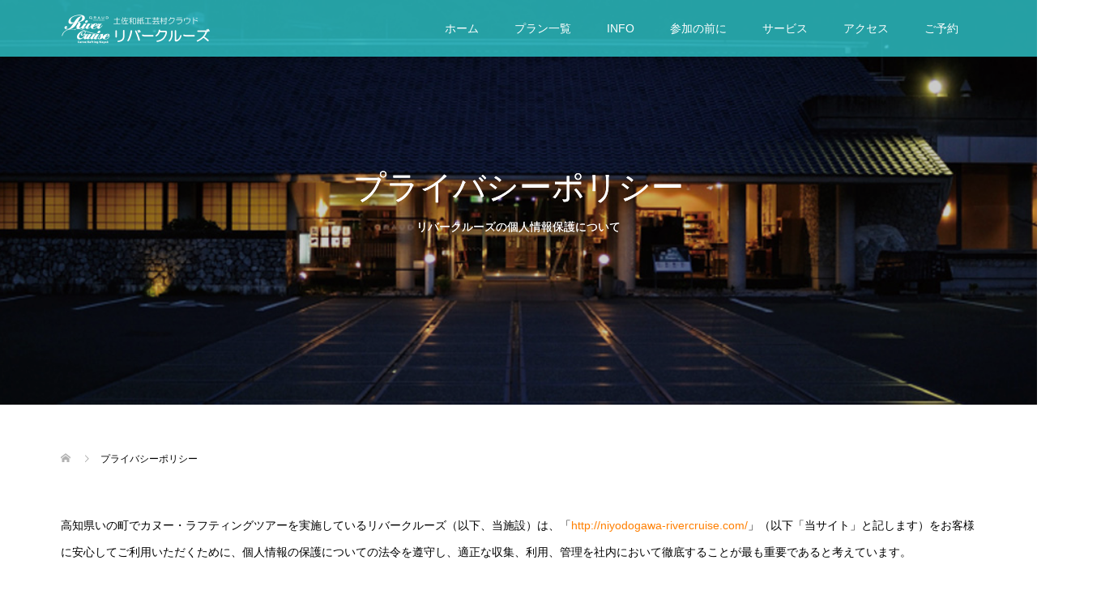

--- FILE ---
content_type: text/html; charset=UTF-8
request_url: http://niyodogawa-rivercruise.com/privacy
body_size: 15115
content:
<!DOCTYPE html>
<html lang="ja">
<head prefix="og: http://ogp.me/ns# fb: http://ogp.me/ns/fb#">
<meta charset="UTF-8">
<meta name="description" content="リバークルーズの個人情報保護方針（privacy policy）についての記載">
<meta name="viewport" content="width=device-width">
<meta property="og:type" content="article">
<meta property="og:url" content="http://niyodogawa-rivercruise.com/privacy">
<meta property="og:title" content="プライバシーポリシー &#8211; 高知仁淀川ラフティング・カヌー｜リバークルーズ">
<meta property="og:description" content="リバークルーズの個人情報保護方針（privacy policy）についての記載">
<meta property="og:site_name" content="高知仁淀川ラフティング・カヌー｜リバークルーズ">
<meta property="og:image" content="">
<meta property="og:image:secure_url" content=""> 
<meta property="og:image:width" content=""> 
<meta property="og:image:height" content="">
<title>プライバシーポリシー &#8211; 高知仁淀川ラフティング・カヌー｜リバークルーズ</title>
<meta name='robots' content='max-image-preview:large' />
<link rel='dns-prefetch' href='//webfonts.xserver.jp' />
		<!-- This site uses the Google Analytics by MonsterInsights plugin v9.0.1 - Using Analytics tracking - https://www.monsterinsights.com/ -->
		<!-- Note: MonsterInsights is not currently configured on this site. The site owner needs to authenticate with Google Analytics in the MonsterInsights settings panel. -->
					<!-- No tracking code set -->
				<!-- / Google Analytics by MonsterInsights -->
		<link rel='stylesheet' id='sbi_styles-css' href='http://niyodogawa-rivercruise.com/wp-content/plugins/instagram-feed/css/sbi-styles.min.css?ver=6.5.0' type='text/css' media='all' />
<link rel='stylesheet' id='wp-block-library-css' href='http://niyodogawa-rivercruise.com/wp-includes/css/dist/block-library/style.min.css?ver=6.5.7' type='text/css' media='all' />
<style id='classic-theme-styles-inline-css' type='text/css'>
/*! This file is auto-generated */
.wp-block-button__link{color:#fff;background-color:#32373c;border-radius:9999px;box-shadow:none;text-decoration:none;padding:calc(.667em + 2px) calc(1.333em + 2px);font-size:1.125em}.wp-block-file__button{background:#32373c;color:#fff;text-decoration:none}
</style>
<style id='global-styles-inline-css' type='text/css'>
body{--wp--preset--color--black: #000000;--wp--preset--color--cyan-bluish-gray: #abb8c3;--wp--preset--color--white: #ffffff;--wp--preset--color--pale-pink: #f78da7;--wp--preset--color--vivid-red: #cf2e2e;--wp--preset--color--luminous-vivid-orange: #ff6900;--wp--preset--color--luminous-vivid-amber: #fcb900;--wp--preset--color--light-green-cyan: #7bdcb5;--wp--preset--color--vivid-green-cyan: #00d084;--wp--preset--color--pale-cyan-blue: #8ed1fc;--wp--preset--color--vivid-cyan-blue: #0693e3;--wp--preset--color--vivid-purple: #9b51e0;--wp--preset--gradient--vivid-cyan-blue-to-vivid-purple: linear-gradient(135deg,rgba(6,147,227,1) 0%,rgb(155,81,224) 100%);--wp--preset--gradient--light-green-cyan-to-vivid-green-cyan: linear-gradient(135deg,rgb(122,220,180) 0%,rgb(0,208,130) 100%);--wp--preset--gradient--luminous-vivid-amber-to-luminous-vivid-orange: linear-gradient(135deg,rgba(252,185,0,1) 0%,rgba(255,105,0,1) 100%);--wp--preset--gradient--luminous-vivid-orange-to-vivid-red: linear-gradient(135deg,rgba(255,105,0,1) 0%,rgb(207,46,46) 100%);--wp--preset--gradient--very-light-gray-to-cyan-bluish-gray: linear-gradient(135deg,rgb(238,238,238) 0%,rgb(169,184,195) 100%);--wp--preset--gradient--cool-to-warm-spectrum: linear-gradient(135deg,rgb(74,234,220) 0%,rgb(151,120,209) 20%,rgb(207,42,186) 40%,rgb(238,44,130) 60%,rgb(251,105,98) 80%,rgb(254,248,76) 100%);--wp--preset--gradient--blush-light-purple: linear-gradient(135deg,rgb(255,206,236) 0%,rgb(152,150,240) 100%);--wp--preset--gradient--blush-bordeaux: linear-gradient(135deg,rgb(254,205,165) 0%,rgb(254,45,45) 50%,rgb(107,0,62) 100%);--wp--preset--gradient--luminous-dusk: linear-gradient(135deg,rgb(255,203,112) 0%,rgb(199,81,192) 50%,rgb(65,88,208) 100%);--wp--preset--gradient--pale-ocean: linear-gradient(135deg,rgb(255,245,203) 0%,rgb(182,227,212) 50%,rgb(51,167,181) 100%);--wp--preset--gradient--electric-grass: linear-gradient(135deg,rgb(202,248,128) 0%,rgb(113,206,126) 100%);--wp--preset--gradient--midnight: linear-gradient(135deg,rgb(2,3,129) 0%,rgb(40,116,252) 100%);--wp--preset--font-size--small: 13px;--wp--preset--font-size--medium: 20px;--wp--preset--font-size--large: 36px;--wp--preset--font-size--x-large: 42px;--wp--preset--spacing--20: 0.44rem;--wp--preset--spacing--30: 0.67rem;--wp--preset--spacing--40: 1rem;--wp--preset--spacing--50: 1.5rem;--wp--preset--spacing--60: 2.25rem;--wp--preset--spacing--70: 3.38rem;--wp--preset--spacing--80: 5.06rem;--wp--preset--shadow--natural: 6px 6px 9px rgba(0, 0, 0, 0.2);--wp--preset--shadow--deep: 12px 12px 50px rgba(0, 0, 0, 0.4);--wp--preset--shadow--sharp: 6px 6px 0px rgba(0, 0, 0, 0.2);--wp--preset--shadow--outlined: 6px 6px 0px -3px rgba(255, 255, 255, 1), 6px 6px rgba(0, 0, 0, 1);--wp--preset--shadow--crisp: 6px 6px 0px rgba(0, 0, 0, 1);}:where(.is-layout-flex){gap: 0.5em;}:where(.is-layout-grid){gap: 0.5em;}body .is-layout-flex{display: flex;}body .is-layout-flex{flex-wrap: wrap;align-items: center;}body .is-layout-flex > *{margin: 0;}body .is-layout-grid{display: grid;}body .is-layout-grid > *{margin: 0;}:where(.wp-block-columns.is-layout-flex){gap: 2em;}:where(.wp-block-columns.is-layout-grid){gap: 2em;}:where(.wp-block-post-template.is-layout-flex){gap: 1.25em;}:where(.wp-block-post-template.is-layout-grid){gap: 1.25em;}.has-black-color{color: var(--wp--preset--color--black) !important;}.has-cyan-bluish-gray-color{color: var(--wp--preset--color--cyan-bluish-gray) !important;}.has-white-color{color: var(--wp--preset--color--white) !important;}.has-pale-pink-color{color: var(--wp--preset--color--pale-pink) !important;}.has-vivid-red-color{color: var(--wp--preset--color--vivid-red) !important;}.has-luminous-vivid-orange-color{color: var(--wp--preset--color--luminous-vivid-orange) !important;}.has-luminous-vivid-amber-color{color: var(--wp--preset--color--luminous-vivid-amber) !important;}.has-light-green-cyan-color{color: var(--wp--preset--color--light-green-cyan) !important;}.has-vivid-green-cyan-color{color: var(--wp--preset--color--vivid-green-cyan) !important;}.has-pale-cyan-blue-color{color: var(--wp--preset--color--pale-cyan-blue) !important;}.has-vivid-cyan-blue-color{color: var(--wp--preset--color--vivid-cyan-blue) !important;}.has-vivid-purple-color{color: var(--wp--preset--color--vivid-purple) !important;}.has-black-background-color{background-color: var(--wp--preset--color--black) !important;}.has-cyan-bluish-gray-background-color{background-color: var(--wp--preset--color--cyan-bluish-gray) !important;}.has-white-background-color{background-color: var(--wp--preset--color--white) !important;}.has-pale-pink-background-color{background-color: var(--wp--preset--color--pale-pink) !important;}.has-vivid-red-background-color{background-color: var(--wp--preset--color--vivid-red) !important;}.has-luminous-vivid-orange-background-color{background-color: var(--wp--preset--color--luminous-vivid-orange) !important;}.has-luminous-vivid-amber-background-color{background-color: var(--wp--preset--color--luminous-vivid-amber) !important;}.has-light-green-cyan-background-color{background-color: var(--wp--preset--color--light-green-cyan) !important;}.has-vivid-green-cyan-background-color{background-color: var(--wp--preset--color--vivid-green-cyan) !important;}.has-pale-cyan-blue-background-color{background-color: var(--wp--preset--color--pale-cyan-blue) !important;}.has-vivid-cyan-blue-background-color{background-color: var(--wp--preset--color--vivid-cyan-blue) !important;}.has-vivid-purple-background-color{background-color: var(--wp--preset--color--vivid-purple) !important;}.has-black-border-color{border-color: var(--wp--preset--color--black) !important;}.has-cyan-bluish-gray-border-color{border-color: var(--wp--preset--color--cyan-bluish-gray) !important;}.has-white-border-color{border-color: var(--wp--preset--color--white) !important;}.has-pale-pink-border-color{border-color: var(--wp--preset--color--pale-pink) !important;}.has-vivid-red-border-color{border-color: var(--wp--preset--color--vivid-red) !important;}.has-luminous-vivid-orange-border-color{border-color: var(--wp--preset--color--luminous-vivid-orange) !important;}.has-luminous-vivid-amber-border-color{border-color: var(--wp--preset--color--luminous-vivid-amber) !important;}.has-light-green-cyan-border-color{border-color: var(--wp--preset--color--light-green-cyan) !important;}.has-vivid-green-cyan-border-color{border-color: var(--wp--preset--color--vivid-green-cyan) !important;}.has-pale-cyan-blue-border-color{border-color: var(--wp--preset--color--pale-cyan-blue) !important;}.has-vivid-cyan-blue-border-color{border-color: var(--wp--preset--color--vivid-cyan-blue) !important;}.has-vivid-purple-border-color{border-color: var(--wp--preset--color--vivid-purple) !important;}.has-vivid-cyan-blue-to-vivid-purple-gradient-background{background: var(--wp--preset--gradient--vivid-cyan-blue-to-vivid-purple) !important;}.has-light-green-cyan-to-vivid-green-cyan-gradient-background{background: var(--wp--preset--gradient--light-green-cyan-to-vivid-green-cyan) !important;}.has-luminous-vivid-amber-to-luminous-vivid-orange-gradient-background{background: var(--wp--preset--gradient--luminous-vivid-amber-to-luminous-vivid-orange) !important;}.has-luminous-vivid-orange-to-vivid-red-gradient-background{background: var(--wp--preset--gradient--luminous-vivid-orange-to-vivid-red) !important;}.has-very-light-gray-to-cyan-bluish-gray-gradient-background{background: var(--wp--preset--gradient--very-light-gray-to-cyan-bluish-gray) !important;}.has-cool-to-warm-spectrum-gradient-background{background: var(--wp--preset--gradient--cool-to-warm-spectrum) !important;}.has-blush-light-purple-gradient-background{background: var(--wp--preset--gradient--blush-light-purple) !important;}.has-blush-bordeaux-gradient-background{background: var(--wp--preset--gradient--blush-bordeaux) !important;}.has-luminous-dusk-gradient-background{background: var(--wp--preset--gradient--luminous-dusk) !important;}.has-pale-ocean-gradient-background{background: var(--wp--preset--gradient--pale-ocean) !important;}.has-electric-grass-gradient-background{background: var(--wp--preset--gradient--electric-grass) !important;}.has-midnight-gradient-background{background: var(--wp--preset--gradient--midnight) !important;}.has-small-font-size{font-size: var(--wp--preset--font-size--small) !important;}.has-medium-font-size{font-size: var(--wp--preset--font-size--medium) !important;}.has-large-font-size{font-size: var(--wp--preset--font-size--large) !important;}.has-x-large-font-size{font-size: var(--wp--preset--font-size--x-large) !important;}
.wp-block-navigation a:where(:not(.wp-element-button)){color: inherit;}
:where(.wp-block-post-template.is-layout-flex){gap: 1.25em;}:where(.wp-block-post-template.is-layout-grid){gap: 1.25em;}
:where(.wp-block-columns.is-layout-flex){gap: 2em;}:where(.wp-block-columns.is-layout-grid){gap: 2em;}
.wp-block-pullquote{font-size: 1.5em;line-height: 1.6;}
</style>
<link rel='stylesheet' id='contact-form-7-css' href='http://niyodogawa-rivercruise.com/wp-content/plugins/contact-form-7/includes/css/styles.css?ver=5.6' type='text/css' media='all' />
<link rel='stylesheet' id='oops-slick-css' href='http://niyodogawa-rivercruise.com/wp-content/themes/oops_tcd048/css/slick.min.css?ver=6.5.7' type='text/css' media='all' />
<link rel='stylesheet' id='oops-slick-theme-css' href='http://niyodogawa-rivercruise.com/wp-content/themes/oops_tcd048/css/slick-theme.min.css?ver=6.5.7' type='text/css' media='all' />
<link rel='stylesheet' id='oops-style-css' href='http://niyodogawa-rivercruise.com/wp-content/themes/oops_tcd048/style.css?ver=2.0' type='text/css' media='all' />
<link rel='stylesheet' id='oops-responsive-css' href='http://niyodogawa-rivercruise.com/wp-content/themes/oops_tcd048/responsive.min.css?ver=2.0' type='text/css' media='all' />
<link rel='stylesheet' id='oops-footer-bar-css' href='http://niyodogawa-rivercruise.com/wp-content/themes/oops_tcd048/css/footer-bar.css?ver=2.0' type='text/css' media='all' />
<link rel='stylesheet' id='tablepress-default-css' href='http://niyodogawa-rivercruise.com/wp-content/plugins/tablepress/css/build/default.css?ver=2.4.1' type='text/css' media='all' />
<script type="text/javascript" src="http://niyodogawa-rivercruise.com/wp-includes/js/jquery/jquery.min.js?ver=3.7.1" id="jquery-core-js"></script>
<script type="text/javascript" src="http://niyodogawa-rivercruise.com/wp-includes/js/jquery/jquery-migrate.min.js?ver=3.4.1" id="jquery-migrate-js"></script>
<script type="text/javascript" src="//webfonts.xserver.jp/js/xserverv3.js?fadein=0&amp;ver=2.0.8" id="typesquare_std-js"></script>
<link rel="https://api.w.org/" href="http://niyodogawa-rivercruise.com/wp-json/" /><link rel="alternate" type="application/json" href="http://niyodogawa-rivercruise.com/wp-json/wp/v2/pages/305" /><link rel="EditURI" type="application/rsd+xml" title="RSD" href="http://niyodogawa-rivercruise.com/xmlrpc.php?rsd" />
<meta name="generator" content="WordPress 6.5.7" />
<link rel="canonical" href="http://niyodogawa-rivercruise.com/privacy" />
<link rel='shortlink' href='http://niyodogawa-rivercruise.com/?p=305' />
<link rel="alternate" type="application/json+oembed" href="http://niyodogawa-rivercruise.com/wp-json/oembed/1.0/embed?url=http%3A%2F%2Fniyodogawa-rivercruise.com%2Fprivacy" />
<link rel="alternate" type="text/xml+oembed" href="http://niyodogawa-rivercruise.com/wp-json/oembed/1.0/embed?url=http%3A%2F%2Fniyodogawa-rivercruise.com%2Fprivacy&#038;format=xml" />
<style type='text/css'>
h1,h2,h3,h1:lang(ja),h2:lang(ja),h3:lang(ja),.entry-title:lang(ja){ font-family: "見出ゴMB31";}h4,h5,h6,h4:lang(ja),h5:lang(ja),h6:lang(ja),div.entry-meta span:lang(ja),footer.entry-footer span:lang(ja){ font-family: "見出ゴMB31";}.hentry,.entry-content p,.post-inner.entry-content p,#comments div:lang(ja){ font-family: "TBUDゴシック R";}strong,b,#comments .comment-author .fn:lang(ja){ font-family: "TBUDゴシック E";}</style>
<link rel="shortcut icon" href="http://niyodogawa-rivercruise.com/wp-content/uploads/2018/03/RC-fabicon.png">
<style>
/* Primary color */
.p-global-nav .sub-menu a, .p-news-ticker, .p-widget-dropdown, .p-widget-dropdown select, .p-headline, .p-latest-news__title, .l-footer, .p-menu-button.is-active, .q_styled_ol li:before { background: #2fc9ce; }

/* Secondary color */
.p-global-nav .sub-menu li a:hover, .p-widget-search__submit:hover, .p-button, .p-review__button:hover, .p-pager__item a:hover, .c-comment__form-submit:hover { background: #eae275; }
.l-header--large .p-global-nav > li > a:hover, .l-header--large.is-active .p-global-nav > li > a:hover, .p-global-nav > .current-menu-item > a, .p-global-nav > li > a:hover, .p-global-nav .current-menu-item > a .p-widget-list a:hover, .p-news-ticker__item-date { color: #eae275; }

/* Tertiary color */
.p-button:hover, .slick-dots li.slick-active, .slick-dots li:hover { background: #ededed; }
.p-article01__title a:hover, .p-article01__category a:hover, .p-footer-blog__archive-link:hover, .p-footer-nav a:hover, .p-social-nav__item a:hover, .p-index-content07__archive-link:hover, .p-news-ticker__archive-link:hover { color: #ededed; }

/* font type */
body { font-family: Arial, "Hiragino Sans", "ヒラギノ角ゴ ProN", "Hiragino Kaku Gothic ProN", "游ゴシック", YuGothic, "メイリオ", Meiryo, sans-serif; }

/* headline font type */
.p-index-slider__item-catch, .p-index-content01__catch, .p-index-content02__item-catch, .p-showcase__catch, .p-index-content04__catch, .p-index-content06__item-catch, .p-index-content07__catch, .p-index-content09__catch, .p-footer-blog__catch, .p-article01__title, .p-page-header__title, .p-headline, .p-article02__title, .p-latest-news__title h2, .p-review__name, .p-review-header__title, #js-header-video .caption .title, #js-header-youtube .caption .title {
font-family: Arial, "Hiragino Sans", "ヒラギノ角ゴ ProN", "Hiragino Kaku Gothic ProN", "游ゴシック", YuGothic, "メイリオ", Meiryo, sans-serif;
}

.p-index-slider__item:nth-child(1) .p-button { background: #ffff00; color: #000000; }
.p-index-slider__item:nth-child(1) .p-button:hover { background: #ff9900; color: #ffffff; }
.p-index-slider__item:nth-child(2) .p-button { background: #ffff00; color: #000000; }
.p-index-slider__item:nth-child(2) .p-button:hover { background: #ff9900; color: #ffffff; }
.p-index-slider__item:nth-child(3) .p-button { background: #ffff00; color: #000000; }
.p-index-slider__item:nth-child(3) .p-button:hover { background: #ff9900; color: #ffffff; }
/* load */
@-webkit-keyframes loading-square-loader {
  0% { box-shadow: 16px -8px rgba(47, 201, 206, 0), 32px 0 rgba(47, 201, 206, 0), 0 -16px rgba(47, 201, 206, 0), 16px -16px rgba(47, 201, 206, 0), 32px -16px rgba(47, 201, 206, 0), 0 -32px rgba(47, 201, 206, 0), 16px -32px rgba(47, 201, 206, 0), 32px -32px rgba(242, 205, 123, 0); }
  5% { box-shadow: 16px -8px rgba(47, 201, 206, 0), 32px 0 rgba(47, 201, 206, 0), 0 -16px rgba(47, 201, 206, 0), 16px -16px rgba(47, 201, 206, 0), 32px -16px rgba(47, 201, 206, 0), 0 -32px rgba(47, 201, 206, 0), 16px -32px rgba(47, 201, 206, 0), 32px -32px rgba(242, 205, 123, 0); }
  10% { box-shadow: 16px 0 rgba(47, 201, 206, 1), 32px -8px rgba(47, 201, 206, 0), 0 -16px rgba(47, 201, 206, 0), 16px -16px rgba(47, 201, 206, 0), 32px -16px rgba(47, 201, 206, 0), 0 -32px rgba(47, 201, 206, 0), 16px -32px rgba(47, 201, 206, 0), 32px -32px rgba(242, 205, 123, 0); }
  15% { box-shadow: 16px 0 rgba(47, 201, 206, 1), 32px 0 rgba(47, 201, 206, 1), 0 -24px rgba(47, 201, 206, 0), 16px -16px rgba(47, 201, 206, 0), 32px -16px rgba(47, 201, 206, 0), 0 -32px rgba(47, 201, 206, 0), 16px -32px rgba(47, 201, 206, 0), 32px -32px rgba(242, 205, 123, 0); }
  20% { box-shadow: 16px 0 rgba(47, 201, 206, 1), 32px 0 rgba(47, 201, 206, 1), 0 -16px rgba(47, 201, 206, 1), 16px -24px rgba(47, 201, 206, 0), 32px -16px rgba(47, 201, 206, 0), 0 -32px rgba(47, 201, 206, 0), 16px -32px rgba(47, 201, 206, 0), 32px -32px rgba(242, 205, 123, 0); }
  25% { box-shadow: 16px 0 rgba(47, 201, 206, 1), 32px 0 rgba(47, 201, 206, 1), 0 -16px rgba(47, 201, 206, 1), 16px -16px rgba(47, 201, 206, 1), 32px -24px rgba(47, 201, 206, 0), 0 -32px rgba(47, 201, 206, 0), 16px -32px rgba(47, 201, 206, 0), 32px -32px rgba(242, 205, 123, 0); }
  30% { box-shadow: 16px 0 rgba(47, 201, 206, 1), 32px 0 rgba(47, 201, 206, 1), 0 -16px rgba(47, 201, 206, 1), 16px -16px rgba(47, 201, 206, 1), 32px -16px rgba(47, 201, 206, 1), 0 -50px rgba(47, 201, 206, 0), 16px -32px rgba(47, 201, 206, 0), 32px -32px rgba(242, 205, 123, 0); }
  35% { box-shadow: 16px 0 rgba(47, 201, 206, 1), 32px 0 rgba(47, 201, 206, 1), 0 -16px rgba(47, 201, 206, 1), 16px -16px rgba(47, 201, 206, 1), 32px -16px rgba(47, 201, 206, 1), 0 -32px rgba(47, 201, 206, 1), 16px -50px rgba(47, 201, 206, 0), 32px -32px rgba(242, 205, 123, 0); }
  40% { box-shadow: 16px 0 rgba(47, 201, 206, 1), 32px 0 rgba(47, 201, 206, 1), 0 -16px rgba(47, 201, 206, 1), 16px -16px rgba(47, 201, 206, 1), 32px -16px rgba(47, 201, 206, 1), 0 -32px rgba(47, 201, 206, 1), 16px -32px rgba(47, 201, 206, 1), 32px -50px rgba(242, 205, 123, 0); }
  45%, 55% { box-shadow: 16px 0 rgba(47, 201, 206, 1), 32px 0 rgba(47, 201, 206, 1), 0 -16px rgba(47, 201, 206, 1), 16px -16px rgba(47, 201, 206, 1), 32px -16px rgba(47, 201, 206, 1), 0 -32px rgba(47, 201, 206, 1), 16px -32px rgba(47, 201, 206, 1), 32px -32px rgba(234, 226, 117, 1); }
  60% { box-shadow: 16px 8px rgba(47, 201, 206, 0), 32px 0 rgba(47, 201, 206, 1), 0 -16px rgba(47, 201, 206, 1), 16px -16px rgba(47, 201, 206, 1), 32px -16px rgba(47, 201, 206, 1), 0 -32px rgba(47, 201, 206, 1), 16px -32px rgba(47, 201, 206, 1), 32px -32px rgba(234, 226, 117, 1); }
  65% { box-shadow: 16px 8px rgba(47, 201, 206, 0), 32px 8px rgba(47, 201, 206, 0), 0 -16px rgba(47, 201, 206, 1), 16px -16px rgba(47, 201, 206, 1), 32px -16px rgba(47, 201, 206, 1), 0 -32px rgba(47, 201, 206, 1), 16px -32px rgba(47, 201, 206, 1), 32px -32px rgba(234, 226, 117, 1); }
  70% { box-shadow: 16px 8px rgba(47, 201, 206, 0), 32px 8px rgba(47, 201, 206, 0), 0 -8px rgba(47, 201, 206, 0), 16px -16px rgba(47, 201, 206, 1), 32px -16px rgba(47, 201, 206, 1), 0 -32px rgba(47, 201, 206, 1), 16px -32px rgba(47, 201, 206, 1), 32px -32px rgba(234, 226, 117, 1); }
  75% { box-shadow: 16px 8px rgba(47, 201, 206, 0), 32px 8px rgba(47, 201, 206, 0), 0 -8px rgba(47, 201, 206, 0), 16px -8px rgba(47, 201, 206, 0), 32px -16px rgba(47, 201, 206, 1), 0 -32px rgba(47, 201, 206, 1), 16px -32px rgba(47, 201, 206, 1), 32px -32px rgba(234, 226, 117, 1); }
  80% { box-shadow: 16px 8px rgba(47, 201, 206, 0), 32px 8px rgba(47, 201, 206, 0), 0 -8px rgba(47, 201, 206, 0), 16px -8px rgba(47, 201, 206, 0), 32px -8px rgba(47, 201, 206, 0), 0 -32px rgba(47, 201, 206, 1), 16px -32px rgba(47, 201, 206, 1), 32px -32px rgba(234, 226, 117, 1); }
  85% { box-shadow: 16px 8px rgba(47, 201, 206, 0), 32px 8px rgba(47, 201, 206, 0), 0 -8px rgba(47, 201, 206, 0), 16px -8px rgba(47, 201, 206, 0), 32px -8px rgba(47, 201, 206, 0), 0 -24px rgba(47, 201, 206, 0), 16px -32px rgba(47, 201, 206, 1), 32px -32px rgba(234, 226, 117, 1); }
  90% { box-shadow: 16px 8px rgba(47, 201, 206, 0), 32px 8px rgba(47, 201, 206, 0), 0 -8px rgba(47, 201, 206, 0), 16px -8px rgba(47, 201, 206, 0), 32px -8px rgba(47, 201, 206, 0), 0 -24px rgba(47, 201, 206, 0), 16px -24px rgba(47, 201, 206, 0), 32px -32px rgba(234, 226, 117, 1); }
  95%, 100% { box-shadow: 16px 8px rgba(47, 201, 206, 0), 32px 8px rgba(47, 201, 206, 0), 0 -8px rgba(47, 201, 206, 0), 16px -8px rgba(47, 201, 206, 0), 32px -8px rgba(47, 201, 206, 0), 0 -24px rgba(47, 201, 206, 0), 16px -24px rgba(47, 201, 206, 0), 32px -24px rgba(234, 226, 117, 0); }
}
@keyframes loading-square-loader {
  0% { box-shadow: 16px -8px rgba(47, 201, 206, 0), 32px 0 rgba(47, 201, 206, 0), 0 -16px rgba(47, 201, 206, 0), 16px -16px rgba(47, 201, 206, 0), 32px -16px rgba(47, 201, 206, 0), 0 -32px rgba(47, 201, 206, 0), 16px -32px rgba(47, 201, 206, 0), 32px -32px rgba(242, 205, 123, 0); }
  5% { box-shadow: 16px -8px rgba(47, 201, 206, 0), 32px 0 rgba(47, 201, 206, 0), 0 -16px rgba(47, 201, 206, 0), 16px -16px rgba(47, 201, 206, 0), 32px -16px rgba(47, 201, 206, 0), 0 -32px rgba(47, 201, 206, 0), 16px -32px rgba(47, 201, 206, 0), 32px -32px rgba(242, 205, 123, 0); }
  10% { box-shadow: 16px 0 rgba(47, 201, 206, 1), 32px -8px rgba(47, 201, 206, 0), 0 -16px rgba(47, 201, 206, 0), 16px -16px rgba(47, 201, 206, 0), 32px -16px rgba(47, 201, 206, 0), 0 -32px rgba(47, 201, 206, 0), 16px -32px rgba(47, 201, 206, 0), 32px -32px rgba(242, 205, 123, 0); }
  15% { box-shadow: 16px 0 rgba(47, 201, 206, 1), 32px 0 rgba(47, 201, 206, 1), 0 -24px rgba(47, 201, 206, 0), 16px -16px rgba(47, 201, 206, 0), 32px -16px rgba(47, 201, 206, 0), 0 -32px rgba(47, 201, 206, 0), 16px -32px rgba(47, 201, 206, 0), 32px -32px rgba(242, 205, 123, 0); }
  20% { box-shadow: 16px 0 rgba(47, 201, 206, 1), 32px 0 rgba(47, 201, 206, 1), 0 -16px rgba(47, 201, 206, 1), 16px -24px rgba(47, 201, 206, 0), 32px -16px rgba(47, 201, 206, 0), 0 -32px rgba(47, 201, 206, 0), 16px -32px rgba(47, 201, 206, 0), 32px -32px rgba(242, 205, 123, 0); }
  25% { box-shadow: 16px 0 rgba(47, 201, 206, 1), 32px 0 rgba(47, 201, 206, 1), 0 -16px rgba(47, 201, 206, 1), 16px -16px rgba(47, 201, 206, 1), 32px -24px rgba(47, 201, 206, 0), 0 -32px rgba(47, 201, 206, 0), 16px -32px rgba(47, 201, 206, 0), 32px -32px rgba(242, 205, 123, 0); }
  30% { box-shadow: 16px 0 rgba(47, 201, 206, 1), 32px 0 rgba(47, 201, 206, 1), 0 -16px rgba(47, 201, 206, 1), 16px -16px rgba(47, 201, 206, 1), 32px -16px rgba(47, 201, 206, 1), 0 -50px rgba(47, 201, 206, 0), 16px -32px rgba(47, 201, 206, 0), 32px -32px rgba(242, 205, 123, 0); }
  35% { box-shadow: 16px 0 rgba(47, 201, 206, 1), 32px 0 rgba(47, 201, 206, 1), 0 -16px rgba(47, 201, 206, 1), 16px -16px rgba(47, 201, 206, 1), 32px -16px rgba(47, 201, 206, 1), 0 -32px rgba(47, 201, 206, 1), 16px -50px rgba(47, 201, 206, 0), 32px -32px rgba(242, 205, 123, 0); }
  40% { box-shadow: 16px 0 rgba(47, 201, 206, 1), 32px 0 rgba(47, 201, 206, 1), 0 -16px rgba(47, 201, 206, 1), 16px -16px rgba(47, 201, 206, 1), 32px -16px rgba(47, 201, 206, 1), 0 -32px rgba(47, 201, 206, 1), 16px -32px rgba(47, 201, 206, 1), 32px -50px rgba(242, 205, 123, 0); }
  45%, 55% { box-shadow: 16px 0 rgba(47, 201, 206, 1), 32px 0 rgba(47, 201, 206, 1), 0 -16px rgba(47, 201, 206, 1), 16px -16px rgba(47, 201, 206, 1), 32px -16px rgba(47, 201, 206, 1), 0 -32px rgba(47, 201, 206, 1), 16px -32px rgba(47, 201, 206, 1), 32px -32px rgba(234, 226, 117, 1); }
  60% { box-shadow: 16px 8px rgba(47, 201, 206, 0), 32px 0 rgba(47, 201, 206, 1), 0 -16px rgba(47, 201, 206, 1), 16px -16px rgba(47, 201, 206, 1), 32px -16px rgba(47, 201, 206, 1), 0 -32px rgba(47, 201, 206, 1), 16px -32px rgba(47, 201, 206, 1), 32px -32px rgba(234, 226, 117, 1); }
  65% { box-shadow: 16px 8px rgba(47, 201, 206, 0), 32px 8px rgba(47, 201, 206, 0), 0 -16px rgba(47, 201, 206, 1), 16px -16px rgba(47, 201, 206, 1), 32px -16px rgba(47, 201, 206, 1), 0 -32px rgba(47, 201, 206, 1), 16px -32px rgba(47, 201, 206, 1), 32px -32px rgba(234, 226, 117, 1); }
  70% { box-shadow: 16px 8px rgba(47, 201, 206, 0), 32px 8px rgba(47, 201, 206, 0), 0 -8px rgba(47, 201, 206, 0), 16px -16px rgba(47, 201, 206, 1), 32px -16px rgba(47, 201, 206, 1), 0 -32px rgba(47, 201, 206, 1), 16px -32px rgba(47, 201, 206, 1), 32px -32px rgba(234, 226, 117, 1); }
  75% { box-shadow: 16px 8px rgba(47, 201, 206, 0), 32px 8px rgba(47, 201, 206, 0), 0 -8px rgba(47, 201, 206, 0), 16px -8px rgba(47, 201, 206, 0), 32px -16px rgba(47, 201, 206, 1), 0 -32px rgba(47, 201, 206, 1), 16px -32px rgba(47, 201, 206, 1), 32px -32px rgba(234, 226, 117, 1); }
  80% { box-shadow: 16px 8px rgba(47, 201, 206, 0), 32px 8px rgba(47, 201, 206, 0), 0 -8px rgba(47, 201, 206, 0), 16px -8px rgba(47, 201, 206, 0), 32px -8px rgba(47, 201, 206, 0), 0 -32px rgba(47, 201, 206, 1), 16px -32px rgba(47, 201, 206, 1), 32px -32px rgba(234, 226, 117, 1); }
  85% { box-shadow: 16px 8px rgba(47, 201, 206, 0), 32px 8px rgba(47, 201, 206, 0), 0 -8px rgba(47, 201, 206, 0), 16px -8px rgba(47, 201, 206, 0), 32px -8px rgba(47, 201, 206, 0), 0 -24px rgba(47, 201, 206, 0), 16px -32px rgba(47, 201, 206, 1), 32px -32px rgba(234, 226, 117, 1); }
  90% { box-shadow: 16px 8px rgba(47, 201, 206, 0), 32px 8px rgba(47, 201, 206, 0), 0 -8px rgba(47, 201, 206, 0), 16px -8px rgba(47, 201, 206, 0), 32px -8px rgba(47, 201, 206, 0), 0 -24px rgba(47, 201, 206, 0), 16px -24px rgba(47, 201, 206, 0), 32px -32px rgba(234, 226, 117, 1); }
  95%, 100% { box-shadow: 16px 8px rgba(47, 201, 206, 0), 32px 8px rgba(47, 201, 206, 0), 0 -8px rgba(47, 201, 206, 0), 16px -8px rgba(47, 201, 206, 0), 32px -8px rgba(47, 201, 206, 0), 0 -24px rgba(47, 201, 206, 0), 16px -24px rgba(47, 201, 206, 0), 32px -24px rgba(234, 226, 117, 0); }
}

.c-load--type2:before { box-shadow: 16px 0 0 rgba(47, 201, 206, 1), 32px 0 0 rgba(47, 201, 206, 1), 0 -16px 0 rgba(47, 201, 206, 1), 16px -16px 0 rgba(47, 201, 206, 1), 32px -16px 0 rgba(47, 201, 206, 1), 0 -32px rgba(47, 201, 206, 1), 16px -32px rgba(47, 201, 206, 1), 32px -32px rgba(234, 226, 117, 0); }
.c-load--type2:after { background-color: rgba(234, 226, 117, 1); }
.c-load--type1 { border: 3px solid rgba(47, 201, 206, 0.2); border-top-color: #2fc9ce; }
#site_loader_animation.c-load--type3 i { background: #2fc9ce; }

/* hover effect */
.p-hover-effect--type1:hover img { -webkit-transform: scale(1.1) rotate(2deg); transform: scale(1.1) rotate(2deg); }
.p-hover-effect--type2 img { margin-left: 15px; -webkit-transform: scale(1.2) translate3d(-15px, 0, 0); transform: scale(1.2) translate3d(-15px, 0, 0);}
.p-hover-effect--type2:hover img { opacity: 0.5 }
.p-hover-effect--type3 { background: #4a88bf; }
.p-hover-effect--type3:hover img { opacity: 0.5; }

/* Page header */
.p-page-header::before { background: rgba(0, 0, 0, 0.2) }

/* Entry body */
.p-entry__body, .p-entry__body p { font-size: 14px; }
.p-entry__body a, .custom-html-widget a { color: #ff7f00; }
.p-entry__body a:hover, .custom-html-widget a:hover { color: #ffbf80; }

/* Header */
.l-header, .l-header--large.is-active { background: rgba(47, 201, 206, 0.8); }
.l-header__logo a { color: #ffffff; } 
.p-global-nav > li > a, .l-header--large.is-active .p-global-nav > li > a { color: #ffffff; }

/* Contents builder */
#cb_4::before { background: rgba( 0, 0, 0, 0.2); }
#cb_4 .p-button { background: #ffff00; color: #000000; }
#cb_4 .p-button:hover { background: #ff9900; color: #ffffff; }
#cb_8::before { background: rgba( 61, 61, 61, 0.3); }
#cb_8 .p-button { background: #ffff00; color: #000000; }
#cb_8 .p-button:hover { background: #ff9900; color: #ffffff; }
#cb_11::before { background: rgba( 0, 0, 0, 0.5); }
#cb_11 .p-button { background: #ffff00; color: #000000; }
#cb_11 .p-button:hover { background: #ff9900; color: #ffffff; }
#cb_12::before { background: rgba( 51, 183, 179, 0.9); }
#cb_12 .p-button { background: #ff8000; color: #000000; }
#cb_12 .p-button:hover { background: #e37100; color: #ffffff; }
#cb_15::before { background: rgba( 0, 0, 0, 0); }
#cb_15 .p-button { background: #ffff00; color: #000000; }
#cb_15 .p-button:hover { background: #ff9900; color: #ffffff; }

/* Footer bar */

/* Responsive */
@media only screen and (max-width: 1200px) {
.l-header, .l-header--large.is-active { background: #2fc9ce; }
.p-global-nav { background: rgba(47, 201, 206, 0.8); }	
.l-header__logo a { color: #ffffff; } 
}
@media only screen and (max-width: 767px) {

@-webkit-keyframes loading-square-loader {
  0% { box-shadow: 10px -5px rgba(47, 201, 206, 0), 20px 0 rgba(47, 201, 206, 0), 0 -10px rgba(47, 201, 206, 0), 10px -10px rgba(47, 201, 206, 0), 20px -10px rgba(47, 201, 206, 0), 0 -20px rgba(47, 201, 206, 0), 10px -20px rgba(47, 201, 206, 0), 20px -20px rgba(242, 205, 123, 0); }
  5% { box-shadow: 10px -5px rgba(47, 201, 206, 0), 20px 0 rgba(47, 201, 206, 0), 0 -10px rgba(47, 201, 206, 0), 10px -10px rgba(47, 201, 206, 0), 20px -10px rgba(47, 201, 206, 0), 0 -20px rgba(47, 201, 206, 0), 10px -20px rgba(47, 201, 206, 0), 20px -20px rgba(242, 205, 123, 0); }
  10% { box-shadow: 10px 0 rgba(47, 201, 206, 1), 20px -5px rgba(47, 201, 206, 0), 0 -10px rgba(47, 201, 206, 0), 10px -10px rgba(47, 201, 206, 0), 20px -10px rgba(47, 201, 206, 0), 0 -20px rgba(47, 201, 206, 0), 10px -20px rgba(47, 201, 206, 0), 20px -20px rgba(242, 205, 123, 0); }
  15% { box-shadow: 10px 0 rgba(47, 201, 206, 1), 20px 0 rgba(47, 201, 206, 1), 0 -15px rgba(47, 201, 206, 0), 10px -10px rgba(47, 201, 206, 0), 20px -10px rgba(47, 201, 206, 0), 0 -20px rgba(47, 201, 206, 0), 10px -20px rgba(47, 201, 206, 0), 20px -20px rgba(242, 205, 123, 0); }
  20% { box-shadow: 10px 0 rgba(47, 201, 206, 1), 20px 0 rgba(47, 201, 206, 1), 0 -10px rgba(47, 201, 206, 1), 10px -15px rgba(47, 201, 206, 0), 20px -10px rgba(47, 201, 206, 0), 0 -20px rgba(47, 201, 206, 0), 10px -20px rgba(47, 201, 206, 0), 20px -20px rgba(242, 205, 123, 0); }
  25% { box-shadow: 10px 0 rgba(47, 201, 206, 1), 20px 0 rgba(47, 201, 206, 1), 0 -10px rgba(47, 201, 206, 1), 10px -10px rgba(47, 201, 206, 1), 20px -15px rgba(47, 201, 206, 0), 0 -20px rgba(47, 201, 206, 0), 10px -20px rgba(47, 201, 206, 0), 20px -20px rgba(242, 205, 123, 0); }
  30% { box-shadow: 10px 0 rgba(47, 201, 206, 1), 20px 0 rgba(47, 201, 206, 1), 0 -10px rgba(47, 201, 206, 1), 10px -10px rgba(47, 201, 206, 1), 20px -10px rgba(47, 201, 206, 1), 0 -50px rgba(47, 201, 206, 0), 10px -20px rgba(47, 201, 206, 0), 20px -20px rgba(242, 205, 123, 0); }
  35% { box-shadow: 10px 0 rgba(47, 201, 206, 1), 20px 0 rgba(47, 201, 206, 1), 0 -10px rgba(47, 201, 206, 1), 10px -10px rgba(47, 201, 206, 1), 20px -10px rgba(47, 201, 206, 1), 0 -20px rgba(47, 201, 206, 1), 10px -50px rgba(47, 201, 206, 0), 20px -20px rgba(242, 205, 123, 0); }
  40% { box-shadow: 10px 0 rgba(47, 201, 206, 1), 20px 0 rgba(47, 201, 206, 1), 0 -10px rgba(47, 201, 206, 1), 10px -10px rgba(47, 201, 206, 1), 20px -10px rgba(47, 201, 206, 1), 0 -20px rgba(47, 201, 206, 1), 10px -20px rgba(47, 201, 206, 1), 20px -50px rgba(242, 205, 123, 0); }
  45%, 55% { box-shadow: 10px 0 rgba(47, 201, 206, 1), 20px 0 rgba(47, 201, 206, 1), 0 -10px rgba(47, 201, 206, 1), 10px -10px rgba(47, 201, 206, 1), 20px -10px rgba(47, 201, 206, 1), 0 -20px rgba(47, 201, 206, 1), 10px -20px rgba(47, 201, 206, 1), 20px -20px rgba(234, 226, 117, 1); }
  60% { box-shadow: 10px 5px rgba(47, 201, 206, 0), 20px 0 rgba(47, 201, 206, 1), 0 -10px rgba(47, 201, 206, 1), 10px -10px rgba(47, 201, 206, 1), 20px -10px rgba(47, 201, 206, 1), 0 -20px rgba(47, 201, 206, 1), 10px -20px rgba(47, 201, 206, 1), 20px -20px rgba(234, 226, 117, 1); }
  65% { box-shadow: 10px 5px rgba(47, 201, 206, 0), 20px 5px rgba(47, 201, 206, 0), 0 -10px rgba(47, 201, 206, 1), 10px -10px rgba(47, 201, 206, 1), 20px -10px rgba(47, 201, 206, 1), 0 -20px rgba(47, 201, 206, 1), 10px -20px rgba(47, 201, 206, 1), 20px -20px rgba(234, 226, 117, 1); }
  70% { box-shadow: 10px 5px rgba(47, 201, 206, 0), 20px 5px rgba(47, 201, 206, 0), 0 -5px rgba(47, 201, 206, 0), 10px -10px rgba(47, 201, 206, 1), 20px -10px rgba(47, 201, 206, 1), 0 -20px rgba(47, 201, 206, 1), 10px -20px rgba(47, 201, 206, 1), 20px -20px rgba(234, 226, 117, 1); }
  75% { box-shadow: 10px 5px rgba(47, 201, 206, 0), 20px 5px rgba(47, 201, 206, 0), 0 -5px rgba(47, 201, 206, 0), 10px -5px rgba(47, 201, 206, 0), 20px -10px rgba(47, 201, 206, 1), 0 -20px rgba(47, 201, 206, 1), 10px -20px rgba(47, 201, 206, 1), 20px -20px rgba(234, 226, 117, 1); }
  80% { box-shadow: 10px 5px rgba(47, 201, 206, 0), 20px 5px rgba(47, 201, 206, 0), 0 -5px rgba(47, 201, 206, 0), 10px -5px rgba(47, 201, 206, 0), 20px -5px rgba(47, 201, 206, 0), 0 -20px rgba(47, 201, 206, 1), 10px -20px rgba(47, 201, 206, 1), 20px -20px rgba(234, 226, 117, 1); }
  85% { box-shadow: 10px 5px rgba(47, 201, 206, 0), 20px 5px rgba(47, 201, 206, 0), 0 -5px rgba(47, 201, 206, 0), 10px -5px rgba(47, 201, 206, 0), 20px -5px rgba(47, 201, 206, 0), 0 -15px rgba(47, 201, 206, 0), 10px -20px rgba(47, 201, 206, 1), 20px -20px rgba(234, 226, 117, 1); }
  90% { box-shadow: 10px 5px rgba(47, 201, 206, 0), 20px 5px rgba(47, 201, 206, 0), 0 -5px rgba(47, 201, 206, 0), 10px -5px rgba(47, 201, 206, 0), 20px -5px rgba(47, 201, 206, 0), 0 -15px rgba(47, 201, 206, 0), 10px -15px rgba(47, 201, 206, 0), 20px -20px rgba(234, 226, 117, 1); }
  95%, 100% { box-shadow: 10px 5px rgba(47, 201, 206, 0), 20px 5px rgba(47, 201, 206, 0), 0 -5px rgba(47, 201, 206, 0), 10px -5px rgba(47, 201, 206, 0), 20px -5px rgba(47, 201, 206, 0), 0 -15px rgba(47, 201, 206, 0), 10px -15px rgba(47, 201, 206, 0), 20px -15px rgba(234, 226, 117, 0); }
}
@keyframes loading-square-loader {
  0% { box-shadow: 10px -5px rgba(47, 201, 206, 0), 20px 0 rgba(47, 201, 206, 0), 0 -10px rgba(47, 201, 206, 0), 10px -10px rgba(47, 201, 206, 0), 20px -10px rgba(47, 201, 206, 0), 0 -20px rgba(47, 201, 206, 0), 10px -20px rgba(47, 201, 206, 0), 20px -20px rgba(242, 205, 123, 0); }
  5% { box-shadow: 10px -5px rgba(47, 201, 206, 0), 20px 0 rgba(47, 201, 206, 0), 0 -10px rgba(47, 201, 206, 0), 10px -10px rgba(47, 201, 206, 0), 20px -10px rgba(47, 201, 206, 0), 0 -20px rgba(47, 201, 206, 0), 10px -20px rgba(47, 201, 206, 0), 20px -20px rgba(242, 205, 123, 0); }
  10% { box-shadow: 10px 0 rgba(47, 201, 206, 1), 20px -5px rgba(47, 201, 206, 0), 0 -10px rgba(47, 201, 206, 0), 10px -10px rgba(47, 201, 206, 0), 20px -10px rgba(47, 201, 206, 0), 0 -20px rgba(47, 201, 206, 0), 10px -20px rgba(47, 201, 206, 0), 20px -20px rgba(242, 205, 123, 0); }
  15% { box-shadow: 10px 0 rgba(47, 201, 206, 1), 20px 0 rgba(47, 201, 206, 1), 0 -15px rgba(47, 201, 206, 0), 10px -10px rgba(47, 201, 206, 0), 20px -10px rgba(47, 201, 206, 0), 0 -20px rgba(47, 201, 206, 0), 10px -20px rgba(47, 201, 206, 0), 20px -20px rgba(242, 205, 123, 0); }
  20% { box-shadow: 10px 0 rgba(47, 201, 206, 1), 20px 0 rgba(47, 201, 206, 1), 0 -10px rgba(47, 201, 206, 1), 10px -15px rgba(47, 201, 206, 0), 20px -10px rgba(47, 201, 206, 0), 0 -20px rgba(47, 201, 206, 0), 10px -20px rgba(47, 201, 206, 0), 20px -20px rgba(242, 205, 123, 0); }
  25% { box-shadow: 10px 0 rgba(47, 201, 206, 1), 20px 0 rgba(47, 201, 206, 1), 0 -10px rgba(47, 201, 206, 1), 10px -10px rgba(47, 201, 206, 1), 20px -15px rgba(47, 201, 206, 0), 0 -20px rgba(47, 201, 206, 0), 10px -20px rgba(47, 201, 206, 0), 20px -20px rgba(242, 205, 123, 0); }
  30% { box-shadow: 10px 0 rgba(47, 201, 206, 1), 20px 0 rgba(47, 201, 206, 1), 0 -10px rgba(47, 201, 206, 1), 10px -10px rgba(47, 201, 206, 1), 20px -10px rgba(47, 201, 206, 1), 0 -50px rgba(47, 201, 206, 0), 10px -20px rgba(47, 201, 206, 0), 20px -20px rgba(242, 205, 123, 0); }
  35% { box-shadow: 10px 0 rgba(47, 201, 206, 1), 20px 0 rgba(47, 201, 206, 1), 0 -10px rgba(47, 201, 206, 1), 10px -10px rgba(47, 201, 206, 1), 20px -10px rgba(47, 201, 206, 1), 0 -20px rgba(47, 201, 206, 1), 10px -50px rgba(47, 201, 206, 0), 20px -20px rgba(242, 205, 123, 0); }
  40% { box-shadow: 10px 0 rgba(47, 201, 206, 1), 20px 0 rgba(47, 201, 206, 1), 0 -10px rgba(47, 201, 206, 1), 10px -10px rgba(47, 201, 206, 1), 20px -10px rgba(47, 201, 206, 1), 0 -20px rgba(47, 201, 206, 1), 10px -20px rgba(47, 201, 206, 1), 20px -50px rgba(242, 205, 123, 0); }
  45%, 55% { box-shadow: 10px 0 rgba(47, 201, 206, 1), 20px 0 rgba(47, 201, 206, 1), 0 -10px rgba(47, 201, 206, 1), 10px -10px rgba(47, 201, 206, 1), 20px -10px rgba(47, 201, 206, 1), 0 -20px rgba(47, 201, 206, 1), 10px -20px rgba(47, 201, 206, 1), 20px -20px rgba(234, 226, 117, 1); }
  60% { box-shadow: 10px 5px rgba(47, 201, 206, 0), 20px 0 rgba(47, 201, 206, 1), 0 -10px rgba(47, 201, 206, 1), 10px -10px rgba(47, 201, 206, 1), 20px -10px rgba(47, 201, 206, 1), 0 -20px rgba(47, 201, 206, 1), 10px -20px rgba(47, 201, 206, 1), 20px -20px rgba(234, 226, 117, 1); }
  65% { box-shadow: 10px 5px rgba(47, 201, 206, 0), 20px 5px rgba(47, 201, 206, 0), 0 -10px rgba(47, 201, 206, 1), 10px -10px rgba(47, 201, 206, 1), 20px -10px rgba(47, 201, 206, 1), 0 -20px rgba(47, 201, 206, 1), 10px -20px rgba(47, 201, 206, 1), 20px -20px rgba(234, 226, 117, 1); }
  70% { box-shadow: 10px 5px rgba(47, 201, 206, 0), 20px 5px rgba(47, 201, 206, 0), 0 -5px rgba(47, 201, 206, 0), 10px -10px rgba(47, 201, 206, 1), 20px -10px rgba(47, 201, 206, 1), 0 -20px rgba(47, 201, 206, 1), 10px -20px rgba(47, 201, 206, 1), 20px -20px rgba(234, 226, 117, 1); }
  75% { box-shadow: 10px 5px rgba(47, 201, 206, 0), 20px 5px rgba(47, 201, 206, 0), 0 -5px rgba(47, 201, 206, 0), 10px -5px rgba(47, 201, 206, 0), 20px -10px rgba(47, 201, 206, 1), 0 -20px rgba(47, 201, 206, 1), 10px -20px rgba(47, 201, 206, 1), 20px -20px rgba(234, 226, 117, 1); }
  80% { box-shadow: 10px 5px rgba(47, 201, 206, 0), 20px 5px rgba(47, 201, 206, 0), 0 -5px rgba(47, 201, 206, 0), 10px -5px rgba(47, 201, 206, 0), 20px -5px rgba(47, 201, 206, 0), 0 -20px rgba(47, 201, 206, 1), 10px -20px rgba(47, 201, 206, 1), 20px -20px rgba(234, 226, 117, 1); }
  85% { box-shadow: 10px 5px rgba(47, 201, 206, 0), 20px 5px rgba(47, 201, 206, 0), 0 -5px rgba(47, 201, 206, 0), 10px -5px rgba(47, 201, 206, 0), 20px -5px rgba(47, 201, 206, 0), 0 -15px rgba(47, 201, 206, 0), 10px -20px rgba(47, 201, 206, 1), 20px -20px rgba(234, 226, 117, 1); }
  90% { box-shadow: 10px 5px rgba(47, 201, 206, 0), 20px 5px rgba(47, 201, 206, 0), 0 -5px rgba(47, 201, 206, 0), 10px -5px rgba(47, 201, 206, 0), 20px -5px rgba(47, 201, 206, 0), 0 -15px rgba(47, 201, 206, 0), 10px -15px rgba(47, 201, 206, 0), 20px -20px rgba(234, 226, 117, 1); }
  95%, 100% { box-shadow: 10px 5px rgba(47, 201, 206, 0), 20px 5px rgba(47, 201, 206, 0), 0 -5px rgba(47, 201, 206, 0), 10px -5px rgba(47, 201, 206, 0), 20px -5px rgba(47, 201, 206, 0), 0 -15px rgba(47, 201, 206, 0), 10px -15px rgba(47, 201, 206, 0), 20px -15px rgba(234, 226, 117, 0); }
}
.c-load--type2:before { box-shadow: 10px 0 0 rgba(47, 201, 206, 1), 20px 0 0 rgba(47, 201, 206, 1), 0 -10px 0 rgba(47, 201, 206, 1), 10px -10px 0 rgba(47, 201, 206, 1), 20px -10px 0 rgba(47, 201, 206, 1), 0 -20px rgba(47, 201, 206, 1), 10px -20px rgba(47, 201, 206, 1), 20px -20px rgba(234, 226, 117, 0); }

}

/* Custom CSS and script */
.post_image img{border-radius:10px;}
</style>
<link rel="alternate" type="application/rss+xml" title="RSS" href="http://niyodogawa-rivercruise.com/rsslatest.xml" />		<style type="text/css" id="wp-custom-css">
			.wpcf7 .required {
color: #ff0000;
}

.wpcf7 .wpcf7-not-valid {
    background: #ffb6c1;
}
.wpcf7 .wpcf7-response-output {
    margin: 10px 0 0;
    padding: 8px 35px 8px 14px;
    text-shadow: 0 1px 0 rgba(255, 255, 255, 0.5);
    -webkit-border-radius: 4px;
    -moz-border-radius: 4px;
    border-radius: 4px;
}
 
.wpcf7 .wpcf7-validation-errors {
        color: #B94A48;
        background-color: #F2DEDE;
        border: 1px solid #EED3D7;
    }
.wpcf7 .wpcf7-mail-sent-ok {
        color: #3A87AD;
        background-color: #D9EDF7;
        border: 1px solid #BCE8F1;
    }		</style>
		</head>
<body id="body" class="page-template-default page page-id-305">
<div id="site_loader_overlay">
	<div id="site_loader_animation" class="c-load--type2">
		 	</div>
</div>
<div id="site_wrap">
<header id="js-header" class="l-header is-fixed">
	<div class="l-header__inner">
				<div class="p-logo l-header__logo l-header__logo--retina">
			<a href="http://niyodogawa-rivercruise.com/"><img src="http://niyodogawa-rivercruise.com/wp-content/uploads/2018/03/rivercruise-logo.png" alt="高知仁淀川ラフティング・カヌー｜リバークルーズ"></a>
		</div>
				<a href="#" id="js-menu-button" class="p-menu-button c-menu-button"></a>
<nav class="menu-%e3%83%88%e3%83%83%e3%83%97%e3%83%a1%e3%83%8b%e3%83%a5%e3%83%bc-container"><ul id="js-global-nav" class="p-global-nav u-clearfix"><li id="menu-item-31" class="menu-item menu-item-type-post_type menu-item-object-page menu-item-home menu-item-has-children menu-item-31"><a href="http://niyodogawa-rivercruise.com/">ホーム<span></span></a>
<ul class="sub-menu">
	<li id="menu-item-250" class="menu-item menu-item-type-custom menu-item-object-custom menu-item-250"><a href="http://niyodogawa-rivercruise.com/news/">最新情報<span></span></a></li>
</ul>
</li>
<li id="menu-item-1570" class="menu-item menu-item-type-custom menu-item-object-custom menu-item-has-children menu-item-1570"><a>プラン一覧<span></span></a>
<ul class="sub-menu">
	<li id="menu-item-1623" class="menu-item menu-item-type-post_type menu-item-object-page menu-item-1623"><a href="http://niyodogawa-rivercruise.com/plan">各コースのプラン比較<span></span></a></li>
	<li id="menu-item-134" class="menu-item menu-item-type-post_type menu-item-object-page menu-item-has-children menu-item-134"><a href="http://niyodogawa-rivercruise.com/canoe">仁淀川カヌー<span></span></a>
	<ul class="sub-menu">
		<li id="menu-item-2729" class="menu-item menu-item-type-post_type menu-item-object-page menu-item-2729"><a href="http://niyodogawa-rivercruise.com/canoe">仁淀川カヌー<span></span></a></li>
		<li id="menu-item-135" class="menu-item menu-item-type-post_type menu-item-object-page menu-item-135"><a href="http://niyodogawa-rivercruise.com/downriver">カヌーダウンリバー<span></span></a></li>
		<li id="menu-item-2065" class="menu-item menu-item-type-post_type menu-item-object-page menu-item-2065"><a href="http://niyodogawa-rivercruise.com/canoe-1day">カヌー１DAY<span></span></a></li>
	</ul>
</li>
	<li id="menu-item-119" class="menu-item menu-item-type-post_type menu-item-object-page menu-item-119"><a href="http://niyodogawa-rivercruise.com/rafting">仁淀川ラフティング<span></span></a></li>
	<li id="menu-item-2670" class="menu-item menu-item-type-post_type menu-item-object-page menu-item-has-children menu-item-2670"><a href="http://niyodogawa-rivercruise.com/sup">仁淀川サップ｜SUP<span></span></a>
	<ul class="sub-menu">
		<li id="menu-item-2731" class="menu-item menu-item-type-post_type menu-item-object-page menu-item-2731"><a href="http://niyodogawa-rivercruise.com/sup">仁淀川サップ｜SUP<span></span></a></li>
		<li id="menu-item-2730" class="menu-item menu-item-type-post_type menu-item-object-page menu-item-2730"><a href="http://niyodogawa-rivercruise.com/monster-sup">モンスターサップツアー<span></span></a></li>
	</ul>
</li>
	<li id="menu-item-120" class="menu-item menu-item-type-post_type menu-item-object-page menu-item-120"><a href="http://niyodogawa-rivercruise.com/combo">ラフティング＆カヌーコンボ<span></span></a></li>
	<li id="menu-item-133" class="menu-item menu-item-type-post_type menu-item-object-page menu-item-133"><a href="http://niyodogawa-rivercruise.com/newpage6">ファミリー向けプラン<span></span></a></li>
	<li id="menu-item-338" class="menu-item menu-item-type-post_type menu-item-object-page menu-item-338"><a href="http://niyodogawa-rivercruise.com/program">団体旅行・修学旅行<span></span></a></li>
</ul>
</li>
<li id="menu-item-249" class="menu-item menu-item-type-custom menu-item-object-custom menu-item-has-children menu-item-249"><a>INFO<span></span></a>
<ul class="sub-menu">
	<li id="menu-item-254" class="menu-item menu-item-type-post_type menu-item-object-page menu-item-254"><a href="http://niyodogawa-rivercruise.com/event">選ばれる理由<span></span></a></li>
	<li id="menu-item-935" class="menu-item menu-item-type-custom menu-item-object-custom menu-item-935"><a href="http://niyodogawa-rivercruise.com/review/">スタッフ紹介<span></span></a></li>
	<li id="menu-item-125" class="menu-item menu-item-type-post_type menu-item-object-page menu-item-125"><a href="http://niyodogawa-rivercruise.com/recruit">スタッフ募集<span></span></a></li>
	<li id="menu-item-2579" class="menu-item menu-item-type-custom menu-item-object-custom menu-item-2579"><a href="https://rivercruise.business.site/">スタッフブログ<span></span></a></li>
</ul>
</li>
<li id="menu-item-1485" class="menu-item menu-item-type-custom menu-item-object-custom menu-item-has-children menu-item-1485"><a>参加の前に<span></span></a>
<ul class="sub-menu">
	<li id="menu-item-2268" class="menu-item menu-item-type-post_type menu-item-object-page menu-item-2268"><a href="http://niyodogawa-rivercruise.com/schedule">ツアー当日の流れ<span></span></a></li>
	<li id="menu-item-1486" class="menu-item menu-item-type-post_type menu-item-object-page menu-item-1486"><a href="http://niyodogawa-rivercruise.com/preparation">持ち物・服装<span></span></a></li>
	<li id="menu-item-1511" class="menu-item menu-item-type-post_type menu-item-object-page menu-item-1511"><a href="http://niyodogawa-rivercruise.com/women">女性の方へ<span></span></a></li>
	<li id="menu-item-1324" class="menu-item menu-item-type-post_type menu-item-object-page menu-item-1324"><a href="http://niyodogawa-rivercruise.com/qa">よくある質問<span></span></a></li>
</ul>
</li>
<li id="menu-item-277" class="menu-item menu-item-type-custom menu-item-object-custom menu-item-has-children menu-item-277"><a>サービス<span></span></a>
<ul class="sub-menu">
	<li id="menu-item-197" class="menu-item menu-item-type-post_type menu-item-object-page menu-item-197"><a href="http://niyodogawa-rivercruise.com/media">仁淀ブルーとは？<span></span></a></li>
	<li id="menu-item-1059" class="menu-item menu-item-type-post_type menu-item-object-page menu-item-1059"><a href="http://niyodogawa-rivercruise.com/base">施設&#038;オプション<span></span></a></li>
	<li id="menu-item-945" class="menu-item menu-item-type-custom menu-item-object-custom menu-item-945"><a href="http://goodriver.jp/">愛媛キャニオニング<span></span></a></li>
	<li id="menu-item-2966" class="menu-item menu-item-type-custom menu-item-object-custom menu-item-2966"><a href="http://goodriver.info/">四万十川アクティビティ<span></span></a></li>
	<li id="menu-item-2209" class="menu-item menu-item-type-custom menu-item-object-custom menu-item-2209"><a href="http://ishizuchi.jp/">石鎚山アウトドアサービス<span></span></a></li>
	<li id="menu-item-332" class="menu-item menu-item-type-post_type menu-item-object-page menu-item-has-children menu-item-332"><a href="http://niyodogawa-rivercruise.com/link">LINK<span></span></a>
	<ul class="sub-menu">
		<li id="menu-item-1063" class="menu-item menu-item-type-post_type menu-item-object-page menu-item-1063"><a href="http://niyodogawa-rivercruise.com/tourism">四国アウトドアスポット<span></span></a></li>
	</ul>
</li>
	<li id="menu-item-311" class="menu-item menu-item-type-post_type menu-item-object-page menu-item-has-children menu-item-311"><a href="http://niyodogawa-rivercruise.com/about">サイトのご利用について<span></span></a>
	<ul class="sub-menu">
		<li id="menu-item-370" class="menu-item menu-item-type-post_type menu-item-object-page menu-item-370"><a href="http://niyodogawa-rivercruise.com/sitemap">サイトマップ<span></span></a></li>
	</ul>
</li>
	<li id="menu-item-1659" class="menu-item menu-item-type-post_type menu-item-object-page menu-item-1659"><a href="http://niyodogawa-rivercruise.com/photo">ツアー写真ダウンロード<span></span></a></li>
</ul>
</li>
<li id="menu-item-84" class="menu-item menu-item-type-post_type menu-item-object-page menu-item-84"><a href="http://niyodogawa-rivercruise.com/access">アクセス<span></span></a></li>
<li id="menu-item-2275" class="menu-item menu-item-type-post_type menu-item-object-page current-menu-ancestor current-menu-parent current_page_parent current_page_ancestor menu-item-has-children menu-item-2275"><a href="http://niyodogawa-rivercruise.com/reserve">ご予約<span></span></a>
<ul class="sub-menu">
	<li id="menu-item-2276" class="menu-item menu-item-type-post_type menu-item-object-page menu-item-2276"><a href="http://niyodogawa-rivercruise.com/reserve">ご予約<span></span></a></li>
	<li id="menu-item-1041" class="menu-item menu-item-type-post_type menu-item-object-page menu-item-1041"><a href="http://niyodogawa-rivercruise.com/contact">お問合せ・ご依頼<span></span></a></li>
	<li id="menu-item-315" class="menu-item menu-item-type-post_type menu-item-object-page menu-item-315"><a href="http://niyodogawa-rivercruise.com/cancel">ツアー中止・キャンセル<span></span></a></li>
	<li id="menu-item-542" class="menu-item menu-item-type-post_type menu-item-object-page menu-item-542"><a href="http://niyodogawa-rivercruise.com/safety">注意・安全・保険について<span></span></a></li>
	<li id="menu-item-306" class="menu-item menu-item-type-post_type menu-item-object-page current-menu-item page_item page-item-305 current_page_item menu-item-306"><a href="http://niyodogawa-rivercruise.com/privacy" aria-current="page">プライバシーポリシー<span></span></a></li>
</ul>
</li>
</ul></nav>	</div>
</header>
<main class="l-main">	
	<article class="p-entry">
			<header class="p-page-header" data-parallax="scroll" data-image-src="http://niyodogawa-rivercruise.com/wp-content/uploads/2018/03/qraud-top.jpg">
		<div class="p-page-header__inner l-inner" style="text-shadow: 0px 0px 0px ">
			<h1 class="p-page-header__title" style="color: ; font-size: 40px;">プライバシーポリシー</h1>
			<p class="p-page-header__desc" style="color: ; font-size: 14px;">リバークルーズの個人情報保護について</p>
		</div>
	</header>
		<div class="p-entry__inner l-inner">
					<ul class="p-breadcrumb c-breadcrumb u-clearfix" itemscope itemtype="http://schema.org/BreadcrumbList">
			<li class="p-breadcrumb__item c-breadcrumb__item c-breadcrumb__item--home" itemprop="itemListElement" itemscope itemtype="http://schema.org/ListItem">
				<a href="http://niyodogawa-rivercruise.com/" itemprop="item"><span itemprop="name">HOME</span></a>
				<meta itemprop="position" content="1" />
			</li>
						<li class="p-breadcrumb__item c-breadcrumb__item" itemprop="itemListElement" itemscope itemtype="http://schema.org/ListItem"><span itemprop="name">プライバシーポリシー</span><meta itemprop="position" content="2" /></li>
					</ul>
			<div class="p-entry__body">
<p>高知県いの町でカヌー・ラフティングツアーを実施しているリバークルーズ（以下、当施設）は、「<a href="http://niyodogawa-rivercruise.com/">http://niyodogawa-rivercruise.com/</a>」（以下「当サイト」と記します）をお客様に安心してご利用いただくために、個人情報の保護についての法令を遵守し、適正な収集、利用、管理を社内において徹底することが最も重要であると考えています。</p>
<p>当サイトをご利用いただく際にはこの個人情報保護ポリシーを十分にご理解いただき、同意をいただきました上で個人情報をご提供下さいますようお願い申し上げます。</p>
<h4 class="style4a">個人情報とは</h4>
<p>当施設が当サイトを通じてお客様から提供を受ける住所、氏名、年齢、電話番号、メールアドレス等、お客様個人を識別できる情報またはお客様個人固有の情報をいいます。</p>
<h4 class="style4a">個人情報の収集</h4>
<p>当施設が当サイトを通じてお客様より個人情報をご提供いただくことが必要な場合には、予めその目的を明示し、その必要な限度においてこれを行います。</p>
<p>当施設に対して個人情報を提供することを希望されない場合、お客様自身のご判断により、その提供を拒むことができます。但し、この場合、当サイトにおいて個人情報が不可欠なサービスをご利用になれない場合があります。ご了承ください。</p>
<h4 class="style4a">個人情報の利用</h4>
<p>お客様にご提供いただきました個人情報につきましては、お客様に明示しました目的の範囲内で利用します。</p>
<p>その目的の範囲を超えてお客様の個人情報を利用する必要が生じた場合は、お客様に事前にその利用目的をご連絡します。</p>
<p>お客様がご了解いただけない場合、お客様自身のご判断によりかかる利用を拒むことができます。</p>
<p>当施設は、個人情報の第三者への提供について 、当サイト上においてお客様よりご提供いただいた個人情報を、第三者に開示したり、譲渡したり、貸与したりしません。</p>
<p>但し、次のいずれかに該当する場合、その限りではありません。</p>
<p>①　お客様の同意がある場合</p>
<p>②　お客様のお問合せ内容に対する回答のために、当社の関連会社や協力企業に開示することが必要と認められる場合</p>
<p>③　お客様に明示した収集目的の実施のために、事前に機密保持契約を締結した業務委託会社や協力企業に対して開示する必要がある場合</p>
<p>④　統計的なデータとしてお客様個人を識別できない状態に加工した場合 ・人の生命、身体や財産<span style="line-height: 1.62;">等に対し差し迫った危険があり、緊急の必要性がある場合</span></p>
<p>⑤　法令に基づき司法機関、行政機関から法的義務を伴う要請を受けた場合</p>
<h4 class="style4a"><span style="line-height: 1.62;">クッキー（Cookie）について </span></h4>
<p><span style="line-height: 1.62;">クッキーとは、当サイトがウェブブラウザを通してお客様のコンピュータのハードディスクに送る、英数字から構成されるIDのことです。</span></p>
<p><span style="line-height: 1.62;">当サイトのシステムは、これを利用してお客様のブラウザを認識し、次回のご利用時までアクセス内容を保管するなどの機能を提供することができます。 </span></p>
<p><span style="line-height: 1.62;">お客様は、ブラウザの設定により、新しいクッキーの受け取りを拒否したり、クッキーを受け取ったとき警告を表示させたり、クッキー機能を無効にしたりすることができます。（その方法については、ブラウザのツールバーにある「ヘルプ」を参照して下さい。） </span></p>
<p><span style="line-height: 1.62;">ただし、その場合は、当サイトの一部の機能をご利用いただけない場合があります。</span></p>
<h4 class="style4a">アクセスログファイルについて</h4>
<p><span style="line-height: 1.62;">当施設は、当サイトの利用傾向の分析、サイトの管理、ユーザー動向の探知、また集合的な使用の為の幅広い人口統計学的情報の収集に関してアクセスログ・ファイルを使用します。</span></p>
<p><span style="line-height: 1.62;">これにより、当施設は、訪問されたページ、ページ滞在時間、サイトにアクセスする直前の場所、ユーザーのページ移動遷移の傾向ならびにブラウザおよびオペレーティング・システム等についての統計的なサイト利用情報を得ることができますが、個人特定情報の収集のために利用することはありません。</span></p>
<h4 class="style4a">リンクについて</h4>
<p><span style="line-height: 1.62;">当サイトは、いくつかの外部サイトへのリンクを含みますが、プライバシー情報を共有するものではありません。リンク先ウェブサイトにて行われる個人情報の収集に関しては当施設では一切責任を負えませんので、リンク先ウェブサイトの個人情報取扱内容を必ずご参照ください。</span></p>
<h4 class="style4a">個人情報に対する安全対策について</h4>
<p><span style="line-height: 1.62;">当施設は、お客様からお預かりした個人情報を管理する際は、管理責任者を置き適切な管理を行うとともに、紛失、破壊、社外への不正な流出、改ざん、不正アクセス等の危険に対して、適切かつ合理的な社内規定を整備し、お客様の個人情報の保護に努めます。</span></p>
<h4 class="style4a"><span style="line-height: 1.62;">個人情報に関するお客様からのお問合せ等について</span></h4>
<p><span style="line-height: 1.62;">当施設が管理するお客様ご自身の個人情報について、お客様から内容確認・訂正・削除等の要請を受けた場合には、お客様の意思を尊重し、合理的な範囲で必要な対応をします。 不可抗力的に情報が流出した場合の責任は負いかねます。</span></p>
			</div>
		</div>				
	</article>
	<div id="js-pagetop" class="p-pagetop"><a href="#"></a></div>
</main>
<footer class="l-footer">
	<div class="l-footer__inner l-inner">
		<div class="p-footer-blog">
			<h2 class="p-footer-blog__catch" style="font-size:30px;">メディア掲載</h2>
			<a class="p-footer-blog__archive-link" href="http://niyodogawa-rivercruise.com/%e3%83%96%e3%83%ad%e3%82%b0%e4%b8%80%e8%a6%a7%e3%83%9a%e3%83%bc%e3%82%b8">一覧</a>			<div id="js-footer-blog__list" class="p-footer-blog__list">
				<div class="p-footer-blog__item-wrapper clearfix">
					<article class="p-footer-blog__item p-article01">
						<a class="p-article01__thumbnail p-hover-effect--type1" href="http://niyodogawa-rivercruise.com/%e4%ba%ba%e6%b0%97youtuber%e3%80%8c%e3%83%ac%e3%82%a4%e3%82%af%e3%83%ac%e3%80%8d%e3%81%95%e3%82%93%e3%81%8c%e3%83%aa%e3%83%90%e3%83%bc%e3%82%af%e3%83%ab%e3%83%bc%e3%82%ba%e3%81%b8.html">
<img width="720" height="360" src="http://niyodogawa-rivercruise.com/wp-content/uploads/2024/06/IMG_F128BAC09727-1-720x360.jpeg" class="attachment-size1 size-size1 wp-post-image" alt="レイクレ" decoding="async" loading="lazy" />						</a>
						<h3 class="p-footer-blog__item-title p-article01__title"><a href="http://niyodogawa-rivercruise.com/%e4%ba%ba%e6%b0%97youtuber%e3%80%8c%e3%83%ac%e3%82%a4%e3%82%af%e3%83%ac%e3%80%8d%e3%81%95%e3%82%93%e3%81%8c%e3%83%aa%e3%83%90%e3%83%bc%e3%82%af%e3%83%ab%e3%83%bc%e3%82%ba%e3%81%b8.html">人気YouTuber「レイクレ」さんがリバークルーズへ</a></h3>
					</article>
					<article class="p-footer-blog__item p-article01">
						<a class="p-article01__thumbnail p-hover-effect--type1" href="http://niyodogawa-rivercruise.com/3038.html">
<img width="720" height="360" src="http://niyodogawa-rivercruise.com/wp-content/uploads/2024/05/IMG_50861DD10D18-1-720x360.jpeg" class="attachment-size1 size-size1 wp-post-image" alt="東海オンエアが高知でラフティング" decoding="async" loading="lazy" />						</a>
						<h3 class="p-footer-blog__item-title p-article01__title"><a href="http://niyodogawa-rivercruise.com/3038.html">人気YouTuber「東海オンエア」さんがリバークルーズに遊...</a></h3>
					</article>
					<article class="p-footer-blog__item p-article01">
						<a class="p-article01__thumbnail p-hover-effect--type1" href="http://niyodogawa-rivercruise.com/%e6%9c%9d%e6%97%a5%e6%94%be%e9%80%81%e3%83%86%e3%83%ac%e3%83%93%ef%bd%9c%e7%9b%b8%e5%b8%ad%e9%a3%9f%e5%a0%82%e3%81%a7%e3%83%aa%e3%83%90%e3%83%bc%e3%82%af%e3%83%ab%e3%83%bc%e3%82%ba%e4%bb%81%e6%b7%80.html">
<img width="720" height="360" src="http://niyodogawa-rivercruise.com/wp-content/uploads/2019/04/image-3-720x360.jpg" class="attachment-size1 size-size1 wp-post-image" alt="仁淀川・相席食堂" decoding="async" loading="lazy" srcset="http://niyodogawa-rivercruise.com/wp-content/uploads/2019/04/image-3-720x360.jpg 720w, http://niyodogawa-rivercruise.com/wp-content/uploads/2019/04/image-3-300x150.jpg 300w, http://niyodogawa-rivercruise.com/wp-content/uploads/2019/04/image-3-768x384.jpg 768w, http://niyodogawa-rivercruise.com/wp-content/uploads/2019/04/image-3.jpg 1000w" sizes="(max-width: 720px) 100vw, 720px" />						</a>
						<h3 class="p-footer-blog__item-title p-article01__title"><a href="http://niyodogawa-rivercruise.com/%e6%9c%9d%e6%97%a5%e6%94%be%e9%80%81%e3%83%86%e3%83%ac%e3%83%93%ef%bd%9c%e7%9b%b8%e5%b8%ad%e9%a3%9f%e5%a0%82%e3%81%a7%e3%83%aa%e3%83%90%e3%83%bc%e3%82%af%e3%83%ab%e3%83%bc%e3%82%ba%e4%bb%81%e6%b7%80.html">朝日放送テレビ｜相席食堂でリバークルーズ仁淀川サップ（SUP...</a></h3>
					</article>
					<article class="p-footer-blog__item p-article01">
						<a class="p-article01__thumbnail p-hover-effect--type1" href="http://niyodogawa-rivercruise.com/jal%e3%82%b0%e3%83%ab%e3%83%bc%e3%83%97%e6%a9%9f%e5%86%85%e8%aa%8c%e3%80%90%e3%82%b9%e3%82%ab%e3%82%a4%e3%83%af%e3%83%bc%e3%83%89%e3%80%91skyward%e3%81%a7%e4%bb%81%e6%b7%80%e5%b7%9d%e3%82%ab%e3%83%8c.html">
<img width="720" height="360" src="http://niyodogawa-rivercruise.com/wp-content/uploads/2019/07/image5-720x360.jpg" class="attachment-size1 size-size1 wp-post-image" alt="" decoding="async" loading="lazy" />						</a>
						<h3 class="p-footer-blog__item-title p-article01__title"><a href="http://niyodogawa-rivercruise.com/jal%e3%82%b0%e3%83%ab%e3%83%bc%e3%83%97%e6%a9%9f%e5%86%85%e8%aa%8c%e3%80%90%e3%82%b9%e3%82%ab%e3%82%a4%e3%83%af%e3%83%bc%e3%83%89%e3%80%91skyward%e3%81%a7%e4%bb%81%e6%b7%80%e5%b7%9d%e3%82%ab%e3%83%8c.html">JALグループ機内誌【スカイワード】SKYWARDで仁淀川カ...</a></h3>
					</article>
			
				</div>
				<div class="p-footer-blog__item-wrapper clearfix">
					<article class="p-footer-blog__item p-article01">
						<a class="p-article01__thumbnail p-hover-effect--type1" href="http://niyodogawa-rivercruise.com/%e3%83%a2%e3%83%8e%e3%83%bb%e3%83%9e%e3%82%ac%e3%82%b8%e3%83%b3%ef%bd%9c%e3%82%82%e3%81%a3%e3%81%a8%e3%82%82%e3%81%a3%e3%81%a8%e6%a5%bd%e3%81%97%e3%81%84%e3%80%81%e9%ab%98%e7%9f%a5%ef%bc%81%e3%80%90.html">
<img width="720" height="360" src="http://niyodogawa-rivercruise.com/wp-content/uploads/2019/07/image1-720x360.jpg" class="attachment-size1 size-size1 wp-post-image" alt="" decoding="async" loading="lazy" />						</a>
						<h3 class="p-footer-blog__item-title p-article01__title"><a href="http://niyodogawa-rivercruise.com/%e3%83%a2%e3%83%8e%e3%83%bb%e3%83%9e%e3%82%ac%e3%82%b8%e3%83%b3%ef%bd%9c%e3%82%82%e3%81%a3%e3%81%a8%e3%82%82%e3%81%a3%e3%81%a8%e6%a5%bd%e3%81%97%e3%81%84%e3%80%81%e9%ab%98%e7%9f%a5%ef%bc%81%e3%80%90.html">モノ・マガジン｜もっともっと楽しい、高知！【リバークルーズ】...</a></h3>
					</article>
					<article class="p-footer-blog__item p-article01">
						<a class="p-article01__thumbnail p-hover-effect--type1" href="http://niyodogawa-rivercruise.com/%e9%87%a3%e3%82%8a%e3%81%b3%e3%81%a8%e4%b8%87%e6%ad%b3%ef%bd%9cnhk%e3%83%bbbs%e3%83%97%e3%83%ac%e3%83%9f%e3%82%a2%e3%83%a0%e3%81%a7%e4%bb%81%e6%b7%80%e5%b7%9d%e3%82%af%e3%83%aa%e3%82%a2%e3%82%ab.html">
<img width="720" height="360" src="http://niyodogawa-rivercruise.com/wp-content/uploads/2019/04/image-2-720x360.jpg" class="attachment-size1 size-size1 wp-post-image" alt="釣り人万歳・仁淀川" decoding="async" loading="lazy" srcset="http://niyodogawa-rivercruise.com/wp-content/uploads/2019/04/image-2-720x360.jpg 720w, http://niyodogawa-rivercruise.com/wp-content/uploads/2019/04/image-2-300x150.jpg 300w, http://niyodogawa-rivercruise.com/wp-content/uploads/2019/04/image-2-768x384.jpg 768w, http://niyodogawa-rivercruise.com/wp-content/uploads/2019/04/image-2.jpg 1000w" sizes="(max-width: 720px) 100vw, 720px" />						</a>
						<h3 class="p-footer-blog__item-title p-article01__title"><a href="http://niyodogawa-rivercruise.com/%e9%87%a3%e3%82%8a%e3%81%b3%e3%81%a8%e4%b8%87%e6%ad%b3%ef%bd%9cnhk%e3%83%bbbs%e3%83%97%e3%83%ac%e3%83%9f%e3%82%a2%e3%83%a0%e3%81%a7%e4%bb%81%e6%b7%80%e5%b7%9d%e3%82%af%e3%83%aa%e3%82%a2%e3%82%ab.html">釣りびと万歳｜NHK・BSプレミアムで仁淀川クリアカヌーでダ...</a></h3>
					</article>
					<article class="p-footer-blog__item p-article01">
						<a class="p-article01__thumbnail p-hover-effect--type1" href="http://niyodogawa-rivercruise.com/%e3%82%ba%e3%83%bc%e3%83%a0%e3%82%a4%e3%83%b3%ef%bc%81%ef%bc%81%e3%82%b5%e3%82%bf%e3%83%87%e3%83%bc%ef%bd%9c%e6%97%a5%e3%83%86%e3%83%ac%e3%80%90%e3%82%ba%e3%83%a0%e3%82%b5%e3%82%bf%e3%80%91%e3%81%a7.html">
<img width="720" height="360" src="http://niyodogawa-rivercruise.com/wp-content/uploads/2019/03/image2-720x360.jpg" class="attachment-size1 size-size1 wp-post-image" alt="ズムサタ" decoding="async" loading="lazy" srcset="http://niyodogawa-rivercruise.com/wp-content/uploads/2019/03/image2-720x360.jpg 720w, http://niyodogawa-rivercruise.com/wp-content/uploads/2019/03/image2-300x150.jpg 300w, http://niyodogawa-rivercruise.com/wp-content/uploads/2019/03/image2-768x384.jpg 768w, http://niyodogawa-rivercruise.com/wp-content/uploads/2019/03/image2.jpg 1000w" sizes="(max-width: 720px) 100vw, 720px" />						</a>
						<h3 class="p-footer-blog__item-title p-article01__title"><a href="http://niyodogawa-rivercruise.com/%e3%82%ba%e3%83%bc%e3%83%a0%e3%82%a4%e3%83%b3%ef%bc%81%ef%bc%81%e3%82%b5%e3%82%bf%e3%83%87%e3%83%bc%ef%bd%9c%e6%97%a5%e3%83%86%e3%83%ac%e3%80%90%e3%82%ba%e3%83%a0%e3%82%b5%e3%82%bf%e3%80%91%e3%81%a7.html">ズームイン！！サタデー｜日テレ【ズムサタ】で仁淀川カヌーが紹...</a></h3>
					</article>
					<article class="p-footer-blog__item p-article01">
						<a class="p-article01__thumbnail p-hover-effect--type1" href="http://niyodogawa-rivercruise.com/%e9%96%a2%e8%a5%bf%e3%83%bb%e4%b8%ad%e5%9b%bd%e3%83%bb%e5%9b%9b%e5%9b%bd%ef%bd%9c%e3%81%98%e3%82%83%e3%82%89%e3%82%93%e3%80%905%e6%9c%88%e5%8f%b7%e3%80%91gw%e3%83%89%e3%83%a9%e3%82%a4%e3%83%96.html">
<img width="720" height="360" src="http://niyodogawa-rivercruise.com/wp-content/uploads/2019/03/image3-1-720x360.jpg" class="attachment-size1 size-size1 wp-post-image" alt="じゃらん" decoding="async" loading="lazy" />						</a>
						<h3 class="p-footer-blog__item-title p-article01__title"><a href="http://niyodogawa-rivercruise.com/%e9%96%a2%e8%a5%bf%e3%83%bb%e4%b8%ad%e5%9b%bd%e3%83%bb%e5%9b%9b%e5%9b%bd%ef%bd%9c%e3%81%98%e3%82%83%e3%82%89%e3%82%93%e3%80%905%e6%9c%88%e5%8f%b7%e3%80%91gw%e3%83%89%e3%83%a9%e3%82%a4%e3%83%96.html">関西・中国・四国｜じゃらん【5月号】GWドライブに掲載してい...</a></h3>
					</article>
				</div>
			</div>
		</div>
		<div class="l-footer__logo p-logo" style="font-size: 26px;">
<a href="http://niyodogawa-rivercruise.com/"><img src="http://niyodogawa-rivercruise.com/wp-content/uploads/2018/03/rivercruise-logo-foot.png" alt="高知仁淀川ラフティング・カヌー｜リバークルーズ"></a>
		</div>
		<p class="p-address">リバークルーズ<br />
〒781-2136　高知県吾川郡いの町鹿敷1226　土佐和紙工芸村クラウド内　<br />
☎０８８-８９２-１００１　fax０８８-８９２-１１１５</p>
		<ul class="p-social-nav u-clearfix">
			<li class="p-social-nav__item p-social-nav__item--facebook"><a href="https://www.facebook.com/niyodogawa.rivercruise/" target="_blank"></a></li><li class="p-social-nav__item p-social-nav__item--instagram"><a href="https://www.instagram.com/river_cruise/" target="_blank"></a></li><li class="p-social-nav__item p-social-nav__item--rss"><a href="http://niyodogawa-rivercruise.com/feed" target="_blank"></a></li>		</ul>
<div class="menu-%e3%83%95%e3%83%83%e3%82%bf%e3%83%bc%e3%83%a1%e3%83%8b%e3%83%a5%e3%83%bc-container"><ul id="menu-%e3%83%95%e3%83%83%e3%82%bf%e3%83%bc%e3%83%a1%e3%83%8b%e3%83%a5%e3%83%bc" class="p-footer-nav"><li id="menu-item-1954" class="menu-item menu-item-type-post_type menu-item-object-page menu-item-1954"><a href="http://niyodogawa-rivercruise.com/plan">各コースのプラン比較</a></li>
<li id="menu-item-659" class="menu-item menu-item-type-post_type menu-item-object-page menu-item-659"><a href="http://niyodogawa-rivercruise.com/cancel">ツアー中止・キャンセル</a></li>
<li id="menu-item-2847" class="menu-item menu-item-type-custom menu-item-object-custom menu-item-2847"><a href="https://rivercruise.business.site/">スタッフBLOG</a></li>
<li id="menu-item-937" class="menu-item menu-item-type-post_type menu-item-object-page menu-item-937"><a href="http://niyodogawa-rivercruise.com/recruit">スタッフ募集</a></li>
<li id="menu-item-656" class="menu-item menu-item-type-post_type menu-item-object-page menu-item-656"><a href="http://niyodogawa-rivercruise.com/sitemap">サイトマップ</a></li>
<li id="menu-item-1955" class="menu-item menu-item-type-post_type menu-item-object-page current-menu-item page_item page-item-305 current_page_item menu-item-1955"><a href="http://niyodogawa-rivercruise.com/privacy" aria-current="page">プライバシーポリシー</a></li>
<li id="menu-item-650" class="menu-item menu-item-type-post_type menu-item-object-page menu-item-650"><a href="http://niyodogawa-rivercruise.com/?page_id=77">お問合せ</a></li>
</ul></div>	</div>
	<div class="p-copyright" style="background: #3ca4d1;">
		<div class="l-inner">
			<p class="u-clearfix"><span class="u-hidden-sm">リバークルーズ
〒781-2136　高知県吾川郡いの町鹿敷1226　土佐和紙工芸村クラウド内　
☎０８８-８９２-１００１　fax０８８-８９２-１１１５</span><small>Copyright &copy; 高知仁淀川ラフティング・カヌー｜リバークルーズ</small></p>
		</div>
	</div>
</footer>
</div>
<!-- Instagram Feed JS -->
<script type="text/javascript">
var sbiajaxurl = "http://niyodogawa-rivercruise.com/wp-admin/admin-ajax.php";
</script>
<script type="text/javascript" src="http://niyodogawa-rivercruise.com/wp-includes/js/dist/vendor/wp-polyfill-inert.min.js?ver=3.1.2" id="wp-polyfill-inert-js"></script>
<script type="text/javascript" src="http://niyodogawa-rivercruise.com/wp-includes/js/dist/vendor/regenerator-runtime.min.js?ver=0.14.0" id="regenerator-runtime-js"></script>
<script type="text/javascript" src="http://niyodogawa-rivercruise.com/wp-includes/js/dist/vendor/wp-polyfill.min.js?ver=3.15.0" id="wp-polyfill-js"></script>
<script type="text/javascript" id="contact-form-7-js-extra">
/* <![CDATA[ */
var wpcf7 = {"api":{"root":"http:\/\/niyodogawa-rivercruise.com\/wp-json\/","namespace":"contact-form-7\/v1"}};
/* ]]> */
</script>
<script type="text/javascript" src="http://niyodogawa-rivercruise.com/wp-content/plugins/contact-form-7/includes/js/index.js?ver=5.6" id="contact-form-7-js"></script>
<script type="text/javascript" src="http://niyodogawa-rivercruise.com/wp-content/themes/oops_tcd048/js/jquery.inview.min.js?ver=2.0" id="oops-inview-js"></script>
<script type="text/javascript" src="http://niyodogawa-rivercruise.com/wp-content/themes/oops_tcd048/js/parallax.min.js?ver=2.0" id="oops-parallax-js"></script>
<script type="text/javascript" src="http://niyodogawa-rivercruise.com/wp-content/themes/oops_tcd048/js/slick.min.js?ver=2.0" id="oops-slick-js"></script>
<script type="text/javascript" src="http://niyodogawa-rivercruise.com/wp-content/themes/oops_tcd048/js/jQueryAutoHeight.js?ver=2.0" id="oops-auto-height-js"></script>
<script type="text/javascript" src="http://niyodogawa-rivercruise.com/wp-content/themes/oops_tcd048/js/functions.min.js?ver=2.0" id="oops-script-js"></script>
<script type="text/javascript" src="http://niyodogawa-rivercruise.com/wp-content/themes/oops_tcd048/js/responsive.min.js?ver=2.0" id="oops-responsive-js"></script>
<script type="text/javascript" src="http://niyodogawa-rivercruise.com/wp-content/themes/oops_tcd048/js/footer-bar.js?ver=2.0" id="oops-footer-bar-js"></script>
<script type="text/javascript" src="http://niyodogawa-rivercruise.com/wp-content/themes/oops_tcd048/js/scroll.min.js?ver=2.0" id="oops-scroll-js"></script>
<script type="text/javascript" id="oops-cta-js-extra">
/* <![CDATA[ */
var tcd_cta = {"admin_url":"http:\/\/niyodogawa-rivercruise.com\/wp-admin\/admin-ajax.php","ajax_nonce":"1dc5859075"};
/* ]]> */
</script>
<script type="text/javascript" src="http://niyodogawa-rivercruise.com/wp-content/themes/oops_tcd048/admin/js/cta.min.js?ver=2.0" id="oops-cta-js"></script>
<script>
function tcd_initialize() {
}

jQuery(function($){
	jQuery("#js-footer-blog__list").slick({
		arrows: false,
		autoplay: true,
		dots: true,
		infinite: true,
		slidesToShow: 1,
		speed: 800	});
});

(function($) {
  $(window).on('load', function(){
    jQuery('#site_loader_animation').delay(600).fadeOut(400);
    jQuery('#site_loader_overlay').delay(900).fadeOut(800, tcd_initialize);
    jQuery('#site-wrap').css('display', 'block');
  });
})(jQuery);
</script>
</body>
</html>


--- FILE ---
content_type: text/css
request_url: http://niyodogawa-rivercruise.com/wp-content/themes/oops_tcd048/responsive.min.css?ver=2.0
body_size: 4674
content:
@charset "UTF-8";
@media only screen and (max-width:991px) {
	.l-footer__logo {
		margin-bottom:13.2px
	}
}
@media only screen and (max-width:767px) {
	.l-footer {
		padding-top:29.4px
	}
	.l-footer__inner {
		padding-bottom:27px
	}
}
@media only screen and (max-width:1200px) {
	.l-header,
	.l-header--large,
	.l-header.is-fixed {
		height:60px;
		line-height:60px
	}
	.l-header.is-fixed~.l-main {
		margin-top:60px
	}
	.l-header.is-fixed.is-mobile-fix~.l-main {
		margin-top:0px
	}
	.l-header__inner {
		display:block;
		width:100%;
		height:100%;
		max-width:none
	}
	.l-header__logo {
		position:relative;
		height:100%;
		padding-left:22px
	}
	.l-header__logo a {
		line-height:60px;
		height:60px
	}
}
@media only screen and (max-width:767px) {
	.l-inner {
		width:88.88889%
	}
	.l-inner--narrow {
		width:100%
	}
}
@media only screen and (max-width:767px) {
	.c-breadcrumb__item+.c-breadcrumb__item::before {
		margin-left:5px;
		margin-right:5px
	}
}
@media only screen and (max-width:767px) {
	.c-comment__item-act {
		margin-top:10px;
		padding-left:0;
		position:static
	}
	.c-comment__tab-item a,
	.c-comment__tab-item p {
		padding:5px 10px
	}
	.c-comment__tab-item.is-active a,
	.c-comment__tab-item.is-active p {
		display:-webkit-box;
		display:-webkit-flex;
		display:-ms-flexbox;
		display:flex;
		align-items:center;
		justify-content:center
	}
}
@media only screen and (max-width:991px) {
	.p-header-video .caption .title,
	.p-header-youtube .caption .title {
		font-size:30px!important
	}
	.p-header-video .caption .desc,
	.p-header-youtube .caption .desc {
		font-size:14px!important
	}
}
@media only screen and (max-width:767px) {
	.p-header-video,
	.p-header-youtube {
		display:-webkit-box;
		display:-webkit-flex;
		display:-ms-flexbox;
		display:flex;
		align-items:center;
		justify-content:center
	}
	.p-header-video .caption,
	.p-header-youtube .caption {
		width:100%;
		padding:0 50px;
		text-align:center
	}
}
@media only screen and (max-width:500px) {
	.p-header-video .caption .title,
	.p-header-youtube .caption .title {
		font-size:20px!important;
		margin-bottom:10px
	}
	.p-header-video .caption .desc,
	.p-header-youtube .caption .desc {
		font-size:12px!important;
		margin-bottom:13.4px;
		line-height:2
	}
}
@media only screen and (max-width:767px) {
	.c-load--type1 {
		width:30px;
		height:30px
	}
	.c-load--type2::before {
		width:8px;
		height:8px
	}
	.c-load--type2::after {
		width:8px;
		height:8px
	}
	#site_loader_animation i {
		width:.25em;
		height:.25em;
		margin:0 .125em
	}
}
@media only screen and (max-width:1200px) {
	.c-menu-button {
		display:block
	}
}
@media only screen and (max-width:767px) {
	.c-meta-box {
		background:0 0;
		margin-bottom:10px;
		padding:0
	}
	.c-meta-box__item {
		border-right:0;
		float:none;
		margin-bottom:20px
	}
}
@media only screen and (max-width:991px) {
	.c-nav01__item--prev a::before {
		content:attr(data-prev)
	}
	.c-nav01__item--next a::before {
		content:attr(data-next)
	}
}
@media only screen and (max-width:767px) {
	.c-nav01__item {
		text-align:center;
		font-size:12px;
		width:50%;
		height:50px
	}
	.c-nav01__item a {
		box-sizing:border-box;
		display:block;
		line-height:48px;
		padding:0;
		width:100%;
		height:48px
	}
	.c-nav01__item--prev::before {
		color:#cecece;
		left:16px;
		width:18px;
		height:18px;
		line-height:20px
	}
	.c-nav01__item--next::after {
		color:#cecece;
		right:16px;
		width:18px;
		height:18px;
		line-height:20px
	}
}
@media only screen and (max-width:767px) {
	.c-pw__box {
		margin:0 auto;
		width:88.88889%;
		padding:20px;
		text-align:center
	}
	.c-pw__box-inner {
		-webkit-box-orient:vertical;
		-webkit-box-direction:normal;
		-webkit-flex-direction:column;
		-ms-flex-direction:column;
		flex-direction:column
	}
	.c-pw__box-label {
		display:block;
		margin-bottom:1em;
		margin-right:0;
		font-size:12px
	}
	.c-pw__box-input {
		display:block;
		width:100%;
		margin-bottom:1em;
		margin-right:0
	}
}
@media only screen and (max-width:991px) {
	.c-share__btn {
		margin-bottom:5px
	}
}
@media only screen and (max-width:991px) {
	.p-address {
		display:block
	}
}
@media only screen and (max-width:767px) {
	.p-article01__thumbnail {
		margin-bottom:9px
	}
	.p-article01__title {
		font-size:12px;
		line-height:1.8;
		margin-bottom:2px
	}
	.p-article01__meta {
		font-size:10px
	}
	.p-article01__date+.p-article01__category::before {
		margin-left:5px;
		margin-right:5px
	}
}
@media only screen and (max-width:767px) {
	.p-article02 {
		padding:7px 20px 7px 7px
	}
	.p-article02__thumbnail {
		margin-right:20px;
		width:100px
	}
	.p-article02__thumbnail img {
		height:auto
	}
	.p-article02__header {
		margin-bottom:0
	}
	.p-article02__title {
		font-size:12px;
		font-weight:400;
		line-height:1.6;
		margin-bottom:0
	}
	.p-article02__date {
		font-size:10px
	}
	.p-article02__excerpt {
		display:none
	}
}
@media only screen and (max-width:767px) {
	.p-blog-list {
		-webkit-flex-wrap:wrap;
		-ms-flex-wrap:wrap;
		flex-wrap:wrap;
		-webkit-box-pack:justify;
		-ms-flex-pack:justify;
		justify-content:space-between;
		margin-bottom:0
	}
	.p-blog-list__item {
		margin-right:0;
		margin-bottom:30px;
		width:46.875%
	}
}
@media only screen and (max-width:991px) {
	.p-breadcrumb {
		margin-bottom:35px
	}
}
@media only screen and (max-width:767px) {
	.p-breadcrumb {
		font-size:10px;
		line-height:2;
		margin-bottom:13.5px
	}
}
@media only screen and (max-width:767px) {
	.p-button {
		font-size:12px;
		line-height:40px;
		width:150px;
		height:40px
	}
}
@media only screen and (max-width:991px) {
	.p-copyright {
		font-size:10px;
		height:50px;
		line-height:50px;
		text-align:center
	}
	.p-copyright small {
		float:none
	}
}
@media only screen and (max-width:991px) {
	.p-cta--type2 .p-cta__inner {
		width:60%
	}
	.p-cta--type2 .p-cta__img {
		width:40%
	}
}
@media only screen and (max-width:767px) {
	.p-cta {
		height:280px;
		margin-bottom:30px
	}
	.p-cta--type1 {
		display:block
	}
	.p-cta--type1 .p-cta__inner {
		box-sizing:border-box;
		height:100%;
		padding-top:20px
	}
	.p-cta--type1 .p-cta__btn {
		width:calc(100% - 20px);
		position:absolute;
		left:0;
		right:0;
		bottom:10px;
		margin:0 auto
	}
	.p-cta--type1 .p-cta__desc {
		font-size:12px!important;
		line-height:1.5
	}
	.p-cta--type2 {
		height:auto;
		-webkit-box-orient:vertical;
		-webkit-box-direction:normal;
		-webkit-flex-direction:column;
		-ms-flex-direction:column;
		flex-direction:column
	}
	.p-cta--type2 .p-cta__inner {
		border:1px solid #ddd;
		border-top:0;
		padding:20px 10px 10px;
		width:100%
	}
	.p-cta--type2 .p-cta__catch {
		margin-bottom:6px
	}
	.p-cta--type2 .p-cta__desc p {
		margin-bottom:12px
	}
	.p-cta--type2 .p-cta__btn {
		position:static
	}
	.p-cta--type2 .p-cta__img {
		width:100%
	}
	.p-cta__inner {
		padding:0 10px
	}
	.p-cta__catch {
		font-size:16px!important;
		margin-bottom:6px;
		padding:0 10px;
		text-align:left
	}
	.p-cta__desc {
		font-size:14px!important;
		line-height:1.8;
		padding:0 10px;
		text-align:left
	}
	.p-cta__desc p {
		margin-bottom:0
	}
	.p-cta__btn {
		min-width:0;
		width:100%;
		height:50px;
		line-height:50px
	}
	.p-cta__img {
		overflow:visible;
		width:100%
	}
	.p-cta__img img {
		position:static;
		transform:none;
		width:100%;
		height:auto
	}
}
@media only screen and (max-width:991px) {
	.p-entry__ad-item {
		display:block
	}
	.p-entry__ad-item+.p-entry__ad-item {
		margin-top:30px;
		margin-left:0
	}
}
@media only screen and (max-width:767px) {
	.p-entry__body {
		margin-bottom:34px;
		width:100%
	}
	.p-entry__body {
		font-size:14px;
		line-height:2
	}
	.p-entry__body p {
		font-size:inherit
	}
	.p-entry__body p.has-small-font-size {
		font-size:80%!important
	}
	.p-entry__body p.has-medium-font-size {
		font-size:100%!important
	}
	.p-entry__body p.has-large-font-size {
		font-size:120%!important
	}
	.p-entry__body p.has-huge-font-size {
		font-size:150%!important
	}
	.p-entry__body td,
	.p-entry__body th {
		font-size:12px
	}
	.p-entry__share {
		margin-bottom:23px
	}
	.p-entry__nav {
		margin-bottom:30px
	}
	.p-entry__related {
		-webkit-flex-wrap:wrap;
		-ms-flex-wrap:wrap;
		flex-wrap:wrap;
		-webkit-box-pack:justify;
		-ms-flex-pack:justify;
		justify-content:space-between;
		margin-bottom:0
	}
	.p-entry__related-item {
		margin-right:0;
		margin-bottom:30px;
		width:46.875%
	}
	.p-entry__ad {
		margin-bottom:30px
	}
}
@media only screen and (max-width:767px) {
	.p-footer-blog {
		margin-bottom:30px
	}
	.p-footer-blog__catch {
		font-size:18px!important;
		line-height:1.4;
		margin-bottom:25.4px;
		text-align:center
	}
	.p-footer-blog__archive-link {
		display:none
	}
	.p-footer-blog__list {
		padding-bottom:38px
	}
	.p-footer-blog__item-wrapper {
		display:-webkit-box;
		display:-webkit-flex;
		display:-ms-flexbox;
		display:flex;
		-webkit-flex-wrap:wrap;
		-ms-flex-wrap:wrap;
		flex-wrap:wrap
	}
	.p-footer-blog__item {
		margin-bottom:25.5px;
		width:47.5%
	}
	.p-footer-blog__item:nth-child(even) {
		margin-right:0
	}
	.p-footer-blog__item:nth-child(3),
	.p-footer-blog__item:nth-child(4) {
		margin-bottom:0
	}
}
@media only screen and (max-width:1199px) {
	.p-footer-cta__catch {
		margin-bottom:0
	}
	.p-footer-cta__desc {
		display:none
	}
	.p-footer-cta__btn {
		margin-left:30px
	}
}
@media only screen and (max-width:991px) {
	.p-footer-cta__catch {
		font-size:16px
	}
}
@media only screen and (max-width:767px) {
	.p-footer-cta__inner {
		height:60px;
		padding-left:10px;
		padding-right:55px
	}
	.p-footer-cta__inner::after {
		content:"\e910";
		color:#fff;
		font-family:design_plus;
		font-size:14px;
		width:14px;
		height:14px;
		position:absolute;
		top:0;
		bottom:0;
		right:45px;
		margin:auto
	}
	.p-footer-cta__catch {
		font-size:11px;
		line-height:1.6;
		margin-bottom:0
	}
	.p-footer-cta__desc {
		display:none
	}
	.p-footer-cta__btn {
		display:none
	}
	.p-footer-cta__close {
		border-radius:0;
		top:0;
		right:0;
		width:35px;
		height:100%;
		background:#444;
		text-align:center
	}
	.p-footer-cta__close::before {
		height:100%;
		line-height:60px
	}
}
@media only screen and (max-width:767px) {
	.p-footer-nav {
		font-size:10px;
		line-height:2.6
	}
}
@media screen and (max-width:375px) {
	.p-footer-nav {
		line-height:1.8
	}
}
@media only screen and (max-width:1200px) {
	.p-global-nav {
		display:none;
		position:absolute;
		top:60px;
		left:0;
		z-index:99;
		width:100%
	}
	.is-fixed .p-global-nav {
		height:100vh;
		overflow:auto
	}
	.p-global-nav>li {
		float:none
	}
	.p-global-nav>li>a:hover {
		color:#fff
	}
	.p-global-nav li {
		width:100%
	}
	.p-global-nav li.current-menu-item a {
		color:#fff
	}
	.p-global-nav .menu-item-has-children>a>span.is-active::before {
		content:"-"
	}
	.p-global-nav .menu-item-has-children>a>span::before {
		border:1px solid #555;
		border-radius:100%;
		color:#aaa;
		content:"+";
		line-height:24px;
		display:block;
		margin:auto;
		position:absolute;
		top:0;
		right:17px;
		bottom:0;
		text-align:center;
		width:24px;
		height:24px
	}
	.p-global-nav .sub-menu {
		display:none;
		opacity:1;
		position:static;
		visibility:visible;
		width:100%;
		transition-property:none
	}
	.p-global-nav .sub-menu li {
		box-sizing:border-box;
		padding-left:1em
	}
	.p-global-nav .sub-menu .menu-item-has-children>a::after {
		content:""
	}
	.p-global-nav .sub-menu a {
		background:0 0!important;
		height:50px;
		line-height:50px;
		padding:0 22px;
		width:100%
	}
	.p-global-nav a {
		color:#fff!important;
		box-sizing:border-box;
		font-size:13px;
		height:50px;
		line-height:50px;
		position:relative
	}
}
@media only screen and (max-width:767px) {
	.p-headline {
		font-size:14px!important;
		height:40px;
		line-height:40px;
		text-align:center;
		margin-bottom:6.25%
	}
}
@media only screen and (max-width:991px) {
	.p-index-content01__catch {
		font-size:30px!important
	}
	.p-index-content01__desc {
		font-size:14px!important
	}
}
@media only screen and (max-width:767px) {
	.p-index-content01 {
		padding-top:24.4px;
		padding-bottom:24px
	}
	.p-index-content01__catch {
		font-size:18px!important;
		margin-bottom:6.4px
	}
	.p-index-content01__desc {
		line-height:2
	}
}
@media only screen and (max-width:991px) {
	.p-index-content02__item-catch {
		font-size:16px!important
	}
}
@media only screen and (max-width:767px) {
	.p-index-content02 {
		border-top:1px solid #ddd;
		display:block;
		margin-bottom:0;
		padding-top:26.4px
	}
	.p-index-content02__item {
		border-right:0;
		margin-bottom:30px;
		padding-left:0;
		padding-right:0
	}
	.p-index-content02__item-catch {
		line-height:1.4;
		margin-bottom:10.4px
	}
	.p-index-content02__item-desc {
		font-size:14px!important;
		line-height:2;
		margin-bottom:24px
	}
}
@media only screen and (max-width:991px) {
	.p-index-content04__catch {
		font-size:30px!important
	}
	.p-index-content04__summary {
		font-size:14px!important
	}
}
@media only screen and (max-width:767px) {
	.p-index-content04 {
		padding-top:24.4px;
		padding-bottom:24px
	}
	.p-index-content04 .slick-dots {
		margin-top:10px;
		position:static
	}
	.p-index-content04__catch {
		font-size:18px!important;
		margin-bottom:6.4px
	}
	.p-index-content04__summary {
		line-height:2;
		margin-bottom:24px
	}
	.p-index-content04__carousel {
		padding-bottom:0
	}
	.p-index-content04__carousel.slick-slider {
		margin-bottom:23px
	}
	.p-index-content04__desc {
		display:block;
		columns:1;
		font-size:14px!important;
		line-height:2
	}
	.p-index-content04__desc p {
		margin:0!important;
		font-size:14px!important
	}
}
@media only screen and (max-width:767px) {
	.p-index-content05__image {
		position:static
	}
}
@media only screen and (max-width:767px) {
	.p-index-content06 {
		padding-top:30px;
		padding-bottom:0
	}
	.p-index-content06__item {
		margin-bottom:24px;
		width:100%
	}
	.p-index-content06__item-image {
		margin-bottom:18.4px;
		width:180px;
		height:180px
	}
	.p-index-content06__item-catch {
		line-height:1.4;
		margin-bottom:8.4px
	}
	.p-index-content06__item-desc {
		font-size:14px!important;
		line-height:2
	}
}
@media only screen and (max-width:991px) {
	.p-index-content07 .slick-dots {
		bottom:0
	}
	.p-index-content07 .slick-dotted.slick-slider {
		margin-bottom:42px
	}
	.p-index-content07 .p-review__desc {
		font-size:14px
	}
	.p-index-content07__catch {
		font-size:30px!important;
		margin-bottom:26.4px
	}
	.p-index-content07__review {
		padding-left:0;
		padding-right:0;
		padding-bottom:30px;
		width:100%
	}
}
@media only screen and (max-width:767px) {
	.p-index-content07 {
		height:auto;
		padding:26px 0 30px;
		text-align:center
	}
	.p-index-content07__catch {
		font-size:18px!important
	}
	.p-index-content07__archive-link {
		font-size:12px
	}
}
@media only screen and (max-width:767px) {
	.p-index-content09 {
		padding-top:24.4px;
		padding-bottom:30px
	}
	.p-index-content09__catch {
		font-size:18px!important;
		margin-bottom:6.4px
	}
	.p-index-content09__desc {
		font-size:12px!important;
		line-height:2
	}
}
@media only screen and (max-width:991px) {
	.p-index-slider__item-catch {
		font-size:30px!important
	}
	.p-index-slider__item-desc {
		font-size:14px!important
	}
	.p-index-slider__item-content {
		width:56%
	}
	.p-index-slider__item-image {
		width:39%
	}
}
@media only screen and (max-width:500px) {
	.p-index-slider {
		height:580px
	}
	.p-index-slider__item-inner {
		height:100%;
		text-align:center;
		-webkit-box-orient:vertical;
		-webkit-box-direction:normal;
		-webkit-flex-direction:column;
		-ms-flex-direction:column;
		flex-direction:column;
		justify-content:center
	}
	.p-index-slider__item-content {
		width:100%
	}
	.p-index-slider__item-catch {
		font-size:20px!important;
		margin-bottom:10px
	}
	.p-index-slider__item-desc {
		font-size:12px!important;
		line-height:2;
		margin-bottom:13.4px
	}
	.p-index-slider__item-button {
		margin-bottom:20px
	}
	.p-index-slider__item-image {
		margin-bottom:20px;
		width:auto
	}
	.p-header-video,
	.p-header-youtube {
		height:580px
	}
}
@media only screen and (max-width:767px) {
	.p-latest-news {
		margin-bottom:30px
	}
	.p-latest-news__title {
		font-size:14px;
		height:40px;
		line-height:40px;
		padding-left:13px
	}
	.p-latest-news__archive-link {
		font-size:12px;
		right:11px
	}
	.p-latest-news__item a {
		padding-left:13px;
		padding-right:35px
	}
	.p-latest-news__item a::after {
		right:9px
	}
	.p-latest-news__item-title {
		font-size:12px
	}
	.p-latest-news__item-date {
		font-size:10px
	}
}
@media only screen and (max-width:991px) {
	.p-news-list {
		margin-bottom:18px
	}
	.p-news-list__item {
		margin-right:0;
		width:100%
	}
}
@media only screen and (max-width:767px) {
	.p-news-list__item {
		margin-bottom:0
	}
	.p-news-list__item+.p-news-list__item {
		border-top:0
	}
}
@media only screen and (max-width:991px) {
	.p-news-ticker {
		box-sizing:border-box;
		font-size:12px;
		height:115px;
		line-height:1.6;
		padding-top:17px
	}
	.p-news-ticker__inner {
		height:100%
	}
	.p-news-ticker__archive-link {
		line-height:1;
		top:auto;
		bottom:20px;
		right:0
	}
	.p-news-ticker__archive-link::after {
		margin-left:10px
	}
	.p-news-ticker__item-date {
		display:block;
		font-size:10px;
		line-height:1;
		margin-bottom:6.4px
	}
}
@media only screen and (max-width:767px) {
	.p-pager {
		margin-bottom:50px
	}
}
@media only screen and (max-width:991px) {
	.p-page-header {
		margin-bottom:35px
	}
	.p-page-header__title {
		font-size:30px!important
	}
	.p-page-header__desc {
		font-size:14px!important
	}
}
@media only screen and (max-width:767px) {
	.p-page-header {
		height:280px;
		margin-bottom:13.5px
	}
	.p-page-header__title {
		font-size:20px!important;
		line-height:1.4;
		margin-bottom:0
	}
	.p-page-header__desc {
		font-size:12px!important;
		line-height:2;
		text-align:left
	}
	.p-page-header__meta {
		font-size:10px;
		line-height:1.2
	}
}
@media only screen and (max-width:767px) {
	.p-pagetop {
		line-height:50px;
		position:fixed;
		bottom:0;
		right:0;
		z-index:9999
	}
	.p-pagetop a {
		width:50px;
		height:50px;
		text-align:center
	}
	.p-pagetop a::after {
		position:static
	}
}
@media only screen and (max-width:991px) {
	.p-review {
		text-align:center
	}
	.p-review__image {
		float:none;
		margin-left:auto;
		margin-right:auto;
		margin-bottom:19px
	}
	.p-review__desc,
	.p-review__name {
		text-align:left
	}
	.p-review__button {
		line-height:40px;
		margin-left:auto;
		margin-right:auto;
		width:160px;
		height:40px
	}
}
@media only screen and (max-width:767px) {
	.p-review__name {
		font-size:12px;
		line-height:2;
		text-align:left
	}
	.p-review__desc {
		font-size:12px;
		line-height:2;
		text-align:left
	}
	.p-review__button {
		font-size:12px;
		margin-bottom:5.8px
	}
}
@media only screen and (max-width:767px) {
	.p-review-header__name {
		font-size:12px;
		margin-bottom:26px;
		min-width:160px;
		height:40px;
		line-height:40px
	}
	.p-review-header__title {
		font-size:20px!important;
		margin-bottom:26px;
		width:100%
	}
}
@media only screen and (max-width:767px) {
	.p-review-footer {
		border:0;
		margin-bottom:50px;
		text-align:center
	}
	.p-review-footer+.p-cta {
		margin-bottom:30px
	}
	.p-review-footer__name {
		font-size:12px;
		margin-bottom:40px
	}
	.p-review-footer__link {
		font-size:12px;
		min-width:160px;
		height:40px;
		line-height:40px
	}
}
@media only screen and (max-width:767px) {
	.p-review-list {
		margin-bottom:20px
	}
	.p-review-list__row {
		border-bottom:0;
		padding-top:0
	}
	.p-review-list__item {
		border-bottom:1px solid #ddd;
		margin-top:18.8px;
		padding-bottom:24px;
		width:100%
	}
}
@media only screen and (max-width:767px) {
	.p-social-nav {
		margin-bottom:22px
	}
}
@media only screen and (max-width:991px) {
	.p-showcase__content {
		width:56%
	}
	.p-showcase__catch {
		font-size:30px!important
	}
	.p-showcase__desc {
		font-size:14px!important
	}
	.p-showcase__image {
		width:40%
	}
}
@media only screen and (max-width:767px) {
	.p-showcase__inner {
		box-sizing:border-box;
		padding-top:50px;
		text-align:center
	}
	.p-showcase__content {
		position:relative;
		position:static;
		-webkit-transform:none;
		transform:none;
		width:100%
	}
	.p-showcase__catch {
		font-size:20px!important;
		margin-bottom:10px
	}
	.p-showcase__desc {
		font-size:12px!important;
		line-height:2;
		margin-bottom:14px
	}
	.p-showcase__action {
		margin-bottom:28px
	}
	.p-showcase__image {
		left:0;
		margin:auto;
		-webkit-transform:none;
		transform:none;
		width:auto;
		height:40%
	}
	.p-showcase__image img {
		width:auto;
		height:100%
	}
}
@media only screen and (max-width:767px) {
	.p-widget {
		margin-bottom:30px
	}
	.p-widget__title {
		font-size:14px;
		margin-bottom:18px
	}
}
@media only screen and (max-width:767px) {
	.p-widget-dropdown {
		height:40px;
		line-height:40px
	}
}
@media only screen and (max-width:767px) {
	.p-widget-list__item {
		border:1px solid #ddd;
		font-size:12px;
		line-height:1.6;
		margin-bottom:0
	}
	.p-widget-list__item+.p-widget-list__item {
		border-top:0
	}
	.p-widget-list__item a {
		padding:14.4px 44px 14.4px 20px
	}
	.p-widget-list__item a::after {
		right:9px
	}
}
@media only screen and (max-width:767px) {
	.p-widget-search__input {
		height:40px;
		line-height:40px;
		width:calc(100% - 40px)
	}
	.p-widget-search__submit {
		width:40px;
		height:40px
	}
}
@media only screen and (max-width:767px) {
	.p-widget-area__inner {
		padding-top:30px;
		padding-bottom:0
	}
	.p-widget-area__column {
		float:none;
		margin-right:0;
		margin-bottom:30px;
		width:100%
	}
}
@media only screen and (max-width:991px) {
	.pb_headline {
		font-size:30px
	}
}
@media only screen and (max-width:767px) {
	.pb_headline {
		font-size:20px
	}
	.pb_catchcopy {
		font-size:20px
	}
}